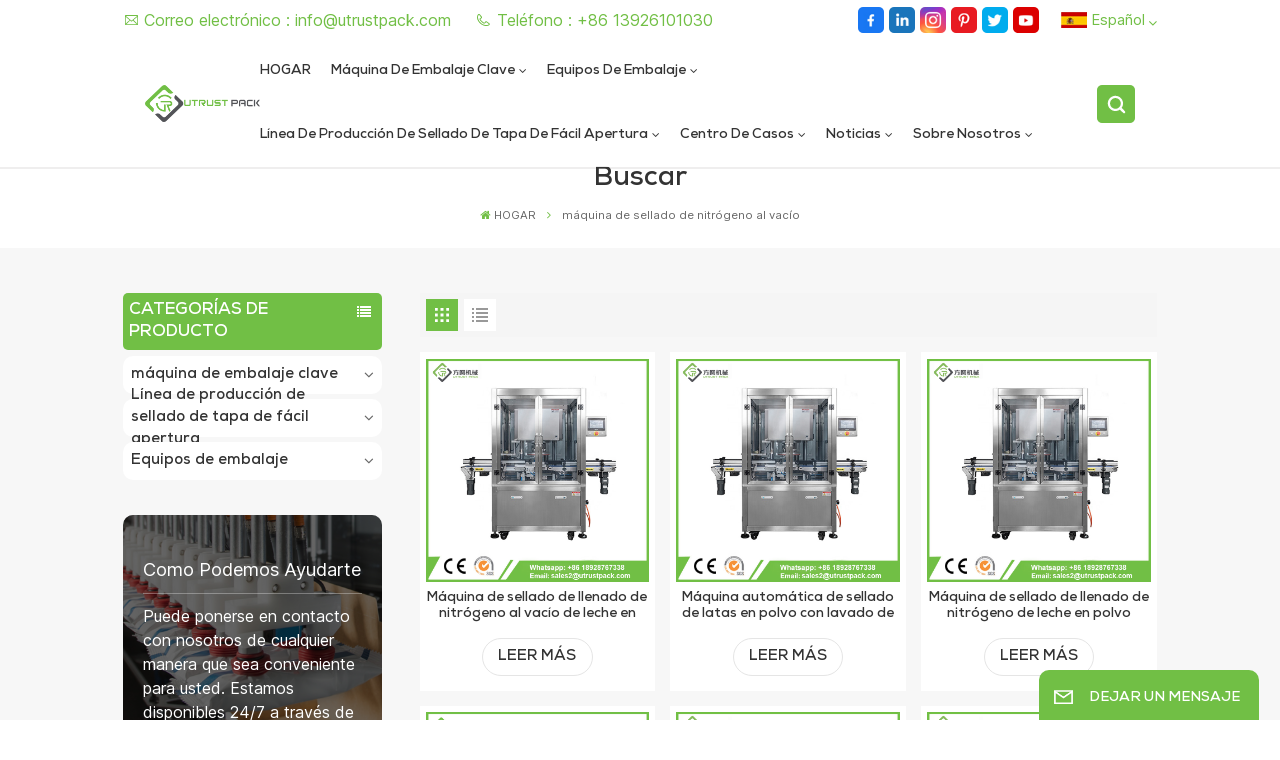

--- FILE ---
content_type: text/html; charset=UTF-8
request_url: https://es.utrustpack.com/vacuum-nitrogen-flushing-sealing-machine
body_size: 18122
content:
<!DOCTYPE html PUBLIC "-//W3C//DTD XHTML 1.0 Transitional//EN" "http://www.w3.org/TR/xhtml1/DTD/xhtml1-transitional.dtd">
<html xmlns="http://www.w3.org/1999/xhtml">
<head>
<meta http-equiv="X-UA-Compatible" content="IE=edge">
<meta name="viewport" content="width=device-width, initial-scale=1.0,maximum-scale=1, user-scalable=no">
<meta http-equiv="Content-Type" content="text/html; charset=utf-8" />
<meta http-equiv="X-UA-Compatible" content="IE=edge,Chrome=1" />
<meta http-equiv="X-UA-Compatible" content="IE=9" />
<meta http-equiv="Content-Type" content="text/html; charset=utf-8" />
	<meta name="google-site-verification" content="yhTr-7iziNDFzzpcxxHqWpBKgX0D8Qo86YTBJ9IshLk" />
	<meta name="csrf-token" content="lEUlX2HyUXLDRUCoACIhd9WuFZqEEXeT9qCmgyap">
	<title>China Máquina De Sellado De Nitrógeno Al Vacío,Máquina De Sellado De Nitrógeno Al Vacío Fabricante</title>
	<meta name="description" content="Equipos de embalaje Utrust-Máquina De Sellado De Nitrógeno Al Vacío Fabricantes y proveedores de China. Más de 60 patentes e invenciones." />
	<meta name="keywords" content="Máquina De Sellado De Nitrógeno Al Vacío Proveedor,Máquina De Sellado De Nitrógeno Al Vacío Fábrica,Máquina De Sellado De Nitrógeno Al Vacío Empresas" />
	<link rel="shortcut icon" href="https://es.utrustpack.com/favicon.ico" type="image/png">
	<link type="text/css" rel="stylesheet" href="https://es.utrustpack.com/images/moban.css">
			<link rel="alternate" hreflang="en" href="https://www.utrustpack.com/vacuum-nitrogen-flushing-sealing-machine" />
			<link rel="alternate" hreflang="es" href="https://es.utrustpack.com/vacuum-nitrogen-flushing-sealing-machine" />
			<link rel="alternate" hreflang="ar" href="https://ar.utrustpack.com/vacuum-nitrogen-flushing-sealing-machine" />
	<link type="text/css" rel="stylesheet" href="https://es.utrustpack.com/front/css/font-awesome.min.css">
<link type="text/css" rel="stylesheet" href="https://es.utrustpack.com/front/css/animate.css" />
<link type="text/css" rel="stylesheet" href="https://es.utrustpack.com/front/css/style.css">
	<script type="text/javascript" src="https://es.utrustpack.com/front/js/jquery-1.8.3.js"></script>
<script type="text/javascript" src="https://es.utrustpack.com/front/js/bootstrap.min.js"></script>
<script type="text/javascript" src="https://es.utrustpack.com/front/js/swiper.min.js"></script>
<script type="text/javascript">
	$(document).on("scroll",function(){
		if($(document).scrollTop()>20){ 
			$("header").removeClass("large").addClass("small");
		}
		else{
			$("header").removeClass("small").addClass("large");
		}
	});
</script>

<!--[if ie9]
<script src="https://es.utrustpack.com/front/js/html5shiv.min.js"></script>
<script src="https://es.utrustpack.com/front/js/respond.min.js"></script>
-->
<!--[if IE 8]>
    <script src="https://oss.maxcdn.com/libs/html5shiv/3.7.0/html5shiv.js"></script>
    <script src="https://oss.maxcdn.com/libs/respond.js/1.3.0/respond.min.js"></script>
<![endif]-->
		<script>
			if( /Android|webOS|iPhone|iPad|iPod|BlackBerry|IEMobile|Opera Mini/i.test(navigator.userAgent) ) {
				$(function () {
					$('.phone img').attr("style","");
					$(".phone img").attr("width","");
					$(".phone img").attr("height","");

				})
			}
		</script>

		<!-- Google Tag Manager -->
<script>(function(w,d,s,l,i){w[l]=w[l]||[];w[l].push({'gtm.start':
new Date().getTime(),event:'gtm.js'});var f=d.getElementsByTagName(s)[0],
j=d.createElement(s),dl=l!='dataLayer'?'&l='+l:'';j.async=true;j.src=
'https://www.googletagmanager.com/gtm.js?id='+i+dl;f.parentNode.insertBefore(j,f);
})(window,document,'script','dataLayer','GTM-WF45PMNN');</script>
<!-- End Google Tag Manager -->
	<script type="text/javascript" src="https://es.utrustpack.com/addons/DyyWhatsapp/js/front/loadcomponent.js"></script></head>
<body>
<script>
  window.okkiConfigs = window.okkiConfigs || [];
  function okkiAdd() { okkiConfigs.push(arguments); };
  okkiAdd("analytics", { siteId: "48686-19097", gId: "" });
</script>
<script async src="//tfile.xiaoman.cn/okki/analyze.js?id=48686-19097-"></script>
<svg xlmns="http://www.w3.org/2000/svg" version="1.1" class="hidden">
  <symbol id="icon-arrow-nav" viewBox="0 0 1024 1024">
		<path d="M581.632 781.824L802.816 563.2H99.328a51.2 51.2 0 0 1 0-102.4h703.488l-221.184-218.624a51.2 51.2 0 0 1 0-72.192 46.592 46.592 0 0 1 68.096 0l310.272 307.2a55.296 55.296 0 0 1 0 74.752l-310.272 307.2a46.592 46.592 0 0 1-68.096 0 51.2 51.2 0 0 1 0-77.312z"  p-id="9162"></path>
  </symbol>
  <symbol id="icon-home" viewBox="0 0 1024 1024" >
  <path d="M840.192497 1024h-178.309309a64.604822 64.604822 0 0 1-64.604823-64.604822V646.06179H419.615104v311.395243a64.604822 64.604822 0 0 1-64.604822 64.604822H181.22331a64.604822 64.604822 0 0 1-64.604822-64.604822V525.250772H76.563498a58.14434 58.14434 0 0 1-58.790388-38.762893A64.604822 64.604822 0 0 1 31.340122 416.068622L470.652914 18.102917a64.604822 64.604822 0 0 1 89.800703 0l432.852309 396.673609a64.604822 64.604822 0 0 1-45.869424 109.828198h-44.577327v436.728598a64.604822 64.604822 0 0 1-62.666678 62.666678zM422.199297 585.979305h179.601406a64.604822 64.604822 0 0 1 64.604822 64.604822v313.333388h175.725117V465.168287h109.182149L515.876289 64.618389 76.563498 462.584094h107.890053v501.333421h178.955358v-310.749195a64.604822 64.604822 0 0 1 58.790388-67.189015z" p-id="2464"></path>
  </symbol>
  <symbol id="icon-product" viewBox="0 0 1024 1024">
  <path d="M491.093 444.587c-21.76 0-42.538-4.31-58.624-12.246L112.085 274.688c-21.93-10.795-34.56-28.117-34.688-47.488-0.128-19.627 12.587-37.376 34.902-48.725L436.053 14.08C453.12 5.419 475.093 0.683 498.005 0.683c21.76 0 42.539 4.352 58.624 12.245l320.384 157.653c21.931 10.795 34.56 28.16 34.688 47.531 0.128 19.627-12.586 37.376-34.901 48.683L553.045 431.189c-17.066 8.662-39.04 13.44-61.994 13.44zM135.68 226.688l320.427 157.696c8.704 4.267 21.418 6.741 34.901 6.741 14.464 0 28.203-2.773 37.76-7.637l323.755-164.395a22.699 22.699 0 0 0 0.81-0.426L532.907 61.013c-8.704-4.266-21.462-6.784-34.944-6.784-14.422 0-28.16 2.774-37.718 7.638L136.533 226.219a98.816 98.816 0 0 0-0.81 0.426z m288.853 796.672c-11.093 0-22.613-2.944-34.432-8.661l-0.682-0.384-286.294-150.187c-34.261-16.939-60.074-53.205-60.074-84.48V374.741c0-28.373 20.864-48.981 49.536-48.981 11.093 0 22.613 2.901 34.432 8.661l0.682 0.342 286.294 150.186c34.261 16.939 60.074 53.206 60.074 84.523v404.907c0 28.373-20.821 48.981-49.536 48.981z m-10.624-56.661c2.688 1.28 4.864 2.048 6.571 2.517V569.515c0-8.662-12.075-27.648-30.379-36.608l-0.682-0.342L103.21 382.38a35.84 35.84 0 0 0-6.571-2.475v399.701c0 8.662 12.117 27.648 30.379 36.608l0.682 0.342L413.91 966.74z m164.566 56.661c-28.715 0-49.494-20.608-49.494-48.981V569.472c0-31.317 25.771-67.584 60.032-84.48l286.976-150.57c11.776-5.76 23.339-8.662 34.432-8.662 28.672 0 49.494 20.608 49.494 48.981v404.864c0 31.318-25.771 67.584-60.032 84.48L612.907 1014.7a78.592 78.592 0 0 1-34.432 8.661zM899.84 382.379L612.95 532.907c-18.305 8.96-30.422 27.946-30.422 36.608v399.701a36.992 36.992 0 0 0 6.613-2.517L876.032 816.17c18.261-8.918 30.379-27.904 30.379-36.566V379.904a36.395 36.395 0 0 0-6.571 2.475z" p-id="3372"></path>
  </symbol>
  <symbol id="con-mes" viewBox="0 0 1024 1024">
  <path d="M832 128H192c-70.656 0-128 57.344-128 128v384c0 70.656 57.344 128 128 128h127.808v65.408c0 24 13.44 45.568 34.944 56.192 8.896 4.288 18.368 6.464 27.776 6.464 13.504 0 26.88-4.416 38.08-12.992L570.048 768H832c70.656 0 128-57.344 128-128V256c0-70.656-57.344-128-128-128z m64 512c0 35.392-28.608 64-64 64l-272.576-0.064c-7.04 0-13.888 2.304-19.456 6.592L383.744 833.472v-97.536c0-17.664-14.336-31.936-31.936-31.936H192c-35.392 0-64-28.608-64-64V256c0-35.392 28.608-64 64-64h640c35.392 0 64 28.608 64 64v384zM320 384c-35.392 0-64 28.608-64 64 0 35.392 28.608 64 64 64 35.392 0 64-28.608 64-64 0-35.392-28.608-64-64-64z m192 0c-35.392 0-64 28.608-64 64 0 35.392 28.608 64 64 64 35.392 0 64-28.608 64-64 0-35.392-28.608-64-64-64z m192 0c-35.392 0-64 28.608-64 64 0 35.392 28.608 64 64 64 35.392 0 64-28.608 64-64 0-35.392-28.608-64-64-64z" p-id="7771"></path>
  </symbol>
  <symbol id="con-whatsapp" viewBox="0 0 1024 1024">
  <path d="M713.5 599.9c-10.9-5.6-65.2-32.2-75.3-35.8-10.1-3.8-17.5-5.6-24.8 5.6-7.4 11.1-28.4 35.8-35 43.3-6.4 7.4-12.9 8.3-23.8 2.8-64.8-32.4-107.3-57.8-150-131.1-11.3-19.5 11.3-18.1 32.4-60.2 3.6-7.4 1.8-13.7-1-19.3-2.8-5.6-24.8-59.8-34-81.9-8.9-21.5-18.1-18.5-24.8-18.9-6.4-0.4-13.7-0.4-21.1-0.4-7.4 0-19.3 2.8-29.4 13.7-10.1 11.1-38.6 37.8-38.6 92s39.5 106.7 44.9 114.1c5.6 7.4 77.7 118.6 188.4 166.5 70 30.2 97.4 32.8 132.4 27.6 21.3-3.2 65.2-26.6 74.3-52.5 9.1-25.8 9.1-47.9 6.4-52.5-2.7-4.9-10.1-7.7-21-13z m211.7-261.5c-22.6-53.7-55-101.9-96.3-143.3-41.3-41.3-89.5-73.8-143.3-96.3C630.6 75.7 572.2 64 512 64h-2c-60.6 0.3-119.3 12.3-174.5 35.9-53.3 22.8-101.1 55.2-142 96.5-40.9 41.3-73 89.3-95.2 142.8-23 55.4-34.6 114.3-34.3 174.9 0.3 69.4 16.9 138.3 48 199.9v152c0 25.4 20.6 46 46 46h152.1c61.6 31.1 130.5 47.7 199.9 48h2.1c59.9 0 118-11.6 172.7-34.3 53.5-22.3 101.6-54.3 142.8-95.2 41.3-40.9 73.8-88.7 96.5-142 23.6-55.2 35.6-113.9 35.9-174.5 0.3-60.9-11.5-120-34.8-175.6z m-151.1 438C704 845.8 611 884 512 884h-1.7c-60.3-0.3-120.2-15.3-173.1-43.5l-8.4-4.5H188V695.2l-4.5-8.4C155.3 633.9 140.3 574 140 513.7c-0.4-99.7 37.7-193.3 107.6-263.8 69.8-70.5 163.1-109.5 262.8-109.9h1.7c50 0 98.5 9.7 144.2 28.9 44.6 18.7 84.6 45.6 119 80 34.3 34.3 61.3 74.4 80 119 19.4 46.2 29.1 95.2 28.9 145.8-0.6 99.6-39.7 192.9-110.1 262.7z" p-id="2166"></path>
  </symbol>
  <symbol id="con-email" viewBox="0 0 1024 1024">
	<path d="M860.7 192.6h-697c-27.5 0-49.8 22.3-49.8 49.8V780c0 27.5 22.3 49.8 49.8 49.8h697c3.7 0 7.4-0.4 11-1.2 6.3 0 12.3-2.3 16.9-6.5v-1.5c13.5-9.1 21.7-24.3 21.9-40.6V242.3c0-27.5-22.3-49.7-49.8-49.7zM512.2 556L169.9 248.6h686.6L512.2 556zM163.7 309.8l229.5 206.4-229.5 228.7V309.8z m266.6 238.7l66.2 59.5c9.4 8.4 23.7 8.4 33.1 0l70.5-63 215.8 235H198.8l231.5-231.5z m206.3-36.8l224-199.1v443.1l-224-244z m0 0" p-id="2380"></path>
  </symbol>
  <symbol id="con-tel" viewBox="0 0 1024 1024">
  <path d="M506.189667 655.677307c3.924379 7.848759 11.773138 11.773138 19.621896 15.697517 19.621896 15.697517 39.243793 11.773138 47.092551 7.848759l39.243793-58.865689 0 0c7.848759-7.848759 15.697517-11.773138 23.546276-19.621896 7.848759-3.924379 15.697517-7.848759 27.470655-7.848759l0 0c7.848759-3.924379 19.621896 0 27.470655 0l3.924379 0c7.848759 3.924379 15.697517 7.848759 23.546276 15.697517L863.306134 722.390731l3.924379 0c7.848759 7.848759 11.773138 15.697517 15.697517 23.546276l0 0c3.924379 7.848759 7.848759 19.621896 7.848759 27.470655 0 11.773138 0 23.546276-3.924379 31.395034l0 0c-3.924379 11.773138-11.773138 19.621896-19.621896 27.470655-7.848759 7.848759-19.621896 15.697517-35.319413 23.546276l0 3.924379c-11.773138 7.848759-31.395034 15.697517-47.092551 19.621896-82.411965 27.470655-168.747285 23.546276-251.158227-3.924379-7.848759-3.924379-19.621896-7.848759-27.470655-11.773138l0-62.790068c15.697517 3.924379 31.395034 11.773138 47.092551 15.697517 70.638827 23.546276 145.20101 31.395034 211.915457 7.848759 15.697517-3.924379 27.470655-11.773138 35.319413-15.697517l3.924379-3.924379c7.848759-3.924379 15.697517-11.773138 23.546276-15.697517 0-3.924379 3.924379-3.924379 3.924379-7.848759l0 0 0 0c0 0 0 0 0-3.924379 0-3.924379 0-3.924379 0-3.924379l0 0c0-3.924379-3.924379-3.924379-3.924379-3.924379l0-3.924379L682.785711 651.752928l0 0c-3.924379 0-3.924379 0-7.848759 0l0 0-3.924379 0 0 0c-3.924379 0-3.924379 0-3.924379 0l0 0 0 0c-3.924379 0-3.924379 3.924379-3.924379 3.924379l0 0 0 0-47.092551 62.790068c0 3.924379-3.924379 7.848759-7.848759 7.848759 0 0-47.092551 31.395034-102.032838 3.924379L506.189667 655.677307zM298.198589 153.35983l113.805976 145.20101 0 3.924379c3.924379 7.848759 7.848759 15.697517 11.773138 23.546276 0 7.848759 3.924379 19.621896 0 27.470655 0 11.773138-3.924379 19.621896-7.848759 27.470655l0 3.924379c-7.848759 7.848759-11.773138 11.773138-19.621896 19.621896l-3.924379 0-54.94131 39.243793c-3.924379 7.848759-7.848759 27.470655 7.848759 47.092551 23.546276 35.319413 51.016931 70.638827 82.410941 98.108458l0 0 0 0c23.546276 23.546276 51.016931 47.092551 78.487585 66.714448l0 74.563206c-3.924379-3.924379-11.773138-7.848759-15.697517-11.773138-39.243793-27.470655-74.563206-54.94131-105.957217-86.335321l0 0c-31.395034-31.395034-62.790068-66.714448-86.335321-105.957217-47.092551-62.790068-7.848759-117.730355-7.848759-117.730355 0-3.924379 3.924379-3.924379 7.848759-7.848759l58.865689-43.168172 3.924379-3.924379c0 0 0 0 3.924379 0l0-3.924379c0 0 0 0 0-3.924379l0-3.924379c0-3.924379 0-3.924379 0-3.924379l0 0 0 0L251.107061 188.67822l0 0c-3.924379 0-3.924379 0-3.924379-3.924379l-3.924379 0c0 0 0 0-3.924379 0l-3.924379 0 0 0c-3.924379 0-3.924379 3.924379-7.848759 3.924379-3.924379 7.848759-11.773138 15.697517-15.697517 23.546276-7.848759 11.773138-15.697517 23.546276-19.621896 39.243793-23.546276 66.714448-15.697517 141.27663 7.848759 211.915457 23.546276 78.487585 74.563206 153.049768 137.352251 215.839837 51.016931 51.016931 105.957217 94.184079 168.747285 121.654734l0 62.790068c-78.487585-31.395034-149.125389-82.410941-211.915457-141.27663-66.714448-70.638827-121.654734-153.049768-153.049768-239.386112-27.470655-82.410941-31.395034-168.747285-3.924379-251.158227 7.848759-19.621896 15.697517-35.319413 23.546276-47.092551l0 0 0 0c7.848759-15.697517 15.697517-27.470655 23.546276-35.319413 7.848759-7.848759 15.697517-15.697517 27.470655-19.621896l3.924379 0c7.848759-3.924379 15.697517-3.924379 27.470655-3.924379 11.773138 0 19.621896 3.924379 27.470655 7.848759l3.924379 0L298.198589 153.35983zM298.198589 153.35983 298.198589 153.35983 298.198589 153.35983 298.198589 153.35983zM298.198589 153.35983 298.198589 153.35983 298.198589 153.35983 298.198589 153.35983z" p-id="3578"></path>
  </symbol>
  <symbol id="con-skype" viewBox="0 0 1024 1024" >
  <path d="M352 128c-123.36 0-224 100.64-224 224 0 32.992 10.112 63.616 23.008 92A368.896 368.896 0 0 0 144 512c0 202.88 165.12 368 368 368 23.36 0 45.888-2.88 68-7.008 28.384 12.896 59.008 23.008 92 23.008 123.36 0 224-100.64 224-224 0-32.992-10.112-63.616-23.008-92 4.16-22.112 7.008-44.64 7.008-68 0-202.88-165.12-368-368-368-23.36 0-45.888 2.88-68 7.008C415.616 138.112 384.992 128 352 128z m0 64c27.616 0 53.376 6.72 76 19.008a32 32 0 0 0 22.016 2.976A306.784 306.784 0 0 1 512 208c168.256 0 304 135.744 304 304 0 21.376-1.888 41.888-6.016 62.016a32 32 0 0 0 3.008 21.984c12.256 22.624 19.008 48.384 19.008 76 0 88.736-71.264 160-160 160-27.616 0-53.376-6.72-76-19.008a32 32 0 0 0-22.016-2.976A306.784 306.784 0 0 1 512 816 303.552 303.552 0 0 1 208 512c0-21.376 1.888-41.888 6.016-62.016a32 32 0 0 0-3.008-21.984A158.592 158.592 0 0 1 192 352c0-88.736 71.264-160 160-160z m155.008 100.992c-79.136 0-164 33.504-164 123.008 0 43.136 15.232 88.736 100 110.016l105.984 25.984c31.872 7.872 40 25.888 40 42.016 0 26.88-26.624 52.992-74.976 52.992-94.528 0-82.4-72-133.024-72-22.72 0-39.008 15.616-39.008 37.984 0 43.648 53.632 101.024 172.032 101.024 112.608 0 168-54.4 168-127.04 0-46.976-21.632-96-107.008-114.976l-78.016-18.016c-29.632-6.72-64-15.104-64-42.976 0-28 23.744-48 67.008-48 87.136 0 79.744 60 123.008 60 22.72 0 41.984-12.992 41.984-36 0-53.76-85.12-94.016-157.984-94.016z" p-id="10267"></path>
  </symbol>
  <symbol id="con-code" viewBox="0 0 1024 1024" >
  <path d="M112 195.84A83.84 83.84 0 0 1 195.84 112h202.992a83.84 83.84 0 0 1 83.84 83.84v202.992a83.84 83.84 0 0 1-83.84 83.84H195.84A83.84 83.84 0 0 1 112 398.832V195.84zM195.84 176A19.84 19.84 0 0 0 176 195.84v202.992c0 10.96 8.88 19.84 19.84 19.84h202.992a19.84 19.84 0 0 0 19.84-19.84V195.84A19.84 19.84 0 0 0 398.832 176H195.84z m345.488 19.84A83.84 83.84 0 0 1 625.168 112H828.16A83.84 83.84 0 0 1 912 195.84v202.992a83.84 83.84 0 0 1-83.84 83.84H625.184a83.84 83.84 0 0 1-83.84-83.84V195.84z m83.84-19.84a19.84 19.84 0 0 0-19.84 19.84v202.992c0 10.96 8.88 19.84 19.84 19.84H828.16A19.84 19.84 0 0 0 848 398.832V195.84A19.84 19.84 0 0 0 828.16 176H625.184zM112 625.168a83.84 83.84 0 0 1 83.84-83.84h202.992a83.84 83.84 0 0 1 83.84 83.84V828.16A83.84 83.84 0 0 1 398.832 912H195.84A83.84 83.84 0 0 1 112 828.16V625.184z m83.84-19.84a19.84 19.84 0 0 0-19.84 19.84V828.16c0 10.944 8.88 19.824 19.84 19.824h202.992a19.84 19.84 0 0 0 19.84-19.84V625.184a19.84 19.84 0 0 0-19.84-19.84H195.84z m345.488-32a32 32 0 0 1 32-32h88.16a32 32 0 0 1 32 32v86.832h49.088v-86.832a32 32 0 0 1 32-32h95.84a32 32 0 0 1 0 64h-63.84v86.832a32 32 0 0 1-32 32h-113.072a32 32 0 0 1-32-32v-86.832h-24.16v92.592a32 32 0 1 1-64 0v-124.592z m329.088 54.256a32 32 0 0 1 32 32v53.184a32 32 0 0 1-64 0v-53.184a32 32 0 0 1 32-32z m-240.912 150.832a32 32 0 0 1 32-32h134.16a32 32 0 0 1 0 64h-102.16v29.92H838.4v-21.184a32 32 0 0 1 64 0v53.184a32 32 0 0 1-32 32H661.504a32 32 0 0 1-32-32v-93.92z m-56.16-12.832a32 32 0 0 1 32 32v74.752a32 32 0 1 1-64 0v-74.752a32 32 0 0 1 32-32z" p-id="2649"></path>
  </symbol>
  <symbol id="con-add" viewBox="0 0 1024 1024" >
 <path d="M877.216 491.808M895.904 448c0-212.064-171.936-384-384-384-212.064 0-384 171.936-384 384 0 104.672 42.016 199.456 109.92 268.736L237.664 716.736l1.568 1.568c0.768 0.768 1.536 1.568 2.336 2.336l217.12 217.12c29.376 29.376 76.992 29.376 106.368 0l217.12-217.12c0.768-0.768 1.568-1.536 2.336-2.336l1.568-1.568-0.16 0C853.888 647.456 895.904 552.672 895.904 448zM565.088 847.36c-53.12 53.12-53.152 53.248-106.368 0L285.76 673.472C228 615.648 191.904 536.224 191.904 448c0-176.736 143.264-320 320-320 176.736 0 320 143.264 320 320 0 88.224-36.096 167.648-93.856 225.472L565.088 847.36zM512 256c-106.048 0-192 85.952-192 192s85.952 192 192 192 192-85.952 192-192S618.048 256 512 256zM512 576c-70.688 0-128-57.312-128-128s57.312-128 128-128 128 57.312 128 128S582.688 576 512 576z" p-id="3352"></path>
 </symbol>
 <symbol id="icon-im" viewBox="0 0 1024 1024" >
 <path d="M279.499 275C251.102 275 228 298.095 228 326.483 228 354.889 251.102 378 279.499 378 307.897 378 331 354.89 331 326.483c0.001-28.389-23.103-51.483-51.501-51.483z m143.018 0C394.111 275 371 298.095 371 326.483 371 354.889 394.11 378 422.517 378 450.905 378 474 354.89 474 326.483 474 298.094 450.905 275 422.517 275z m142.001 5C536.111 280 513 303.112 513 331.518 513 359.906 536.11 383 564.518 383 592.905 383 616 359.906 616 331.518 616 303.111 592.906 280 564.518 280z m337.218 93.499H799.634V156.266C799.634 94.914 749.636 45 688.179 45h-531.76C94.983 45 45 94.913 45 156.266v358.177c0 60.704 48.929 110.211 109.473 111.25l-1.19 159.84 231.09-159.354v126.426c0 51.892 42.288 94.109 94.265 94.109h239.477L909.901 979l-0.942-132.56C957.573 842.744 996 802.07 996 752.605V467.604c0-51.89-42.286-94.105-94.264-94.105zM368.253 571.03L208.973 681l0.816-109.97H156.77c-31.303 0-56.771-25.474-56.771-56.787V155.79C100 124.476 125.467 99 156.771 99h531.424C719.517 99 745 124.476 745 155.79v358.453c0 31.313-25.483 56.788-56.805 56.788H368.253zM941 752.934c0 21.851-17.774 39.628-39.62 39.628h-47.764l0.602 82.438-119.309-82.438H478.622c-21.847 0-39.622-17.777-39.622-39.628v-127.03h248.992c61.408 0 111.366-49.97 111.366-111.388V428h102.021C923.226 428 941 445.777 941 467.627v285.307z" p-id="5831"></path>
 </symbol>
<symbol id="icon-whatsapp" viewBox="0 0 1024 1024" >
<path d="M713.5 599.9c-10.9-5.6-65.2-32.2-75.3-35.8-10.1-3.8-17.5-5.6-24.8 5.6-7.4 11.1-28.4 35.8-35 43.3-6.4 7.4-12.9 8.3-23.8 2.8-64.8-32.4-107.3-57.8-150-131.1-11.3-19.5 11.3-18.1 32.4-60.2 3.6-7.4 1.8-13.7-1-19.3-2.8-5.6-24.8-59.8-34-81.9-8.9-21.5-18.1-18.5-24.8-18.9-6.4-0.4-13.7-0.4-21.1-0.4-7.4 0-19.3 2.8-29.4 13.7-10.1 11.1-38.6 37.8-38.6 92s39.5 106.7 44.9 114.1c5.6 7.4 77.7 118.6 188.4 166.5 70 30.2 97.4 32.8 132.4 27.6 21.3-3.2 65.2-26.6 74.3-52.5 9.1-25.8 9.1-47.9 6.4-52.5-2.7-4.9-10.1-7.7-21-13z m211.7-261.5c-22.6-53.7-55-101.9-96.3-143.3-41.3-41.3-89.5-73.8-143.3-96.3C630.6 75.7 572.2 64 512 64h-2c-60.6 0.3-119.3 12.3-174.5 35.9-53.3 22.8-101.1 55.2-142 96.5-40.9 41.3-73 89.3-95.2 142.8-23 55.4-34.6 114.3-34.3 174.9 0.3 69.4 16.9 138.3 48 199.9v152c0 25.4 20.6 46 46 46h152.1c61.6 31.1 130.5 47.7 199.9 48h2.1c59.9 0 118-11.6 172.7-34.3 53.5-22.3 101.6-54.3 142.8-95.2 41.3-40.9 73.8-88.7 96.5-142 23.6-55.2 35.6-113.9 35.9-174.5 0.3-60.9-11.5-120-34.8-175.6z m-151.1 438C704 845.8 611 884 512 884h-1.7c-60.3-0.3-120.2-15.3-173.1-43.5l-8.4-4.5H188V695.2l-4.5-8.4C155.3 633.9 140.3 574 140 513.7c-0.4-99.7 37.7-193.3 107.6-263.8 69.8-70.5 163.1-109.5 262.8-109.9h1.7c50 0 98.5 9.7 144.2 28.9 44.6 18.7 84.6 45.6 119 80 34.3 34.3 61.3 74.4 80 119 19.4 46.2 29.1 95.2 28.9 145.8-0.6 99.6-39.7 192.9-110.1 262.7z" p-id="2166"></path>
</symbol>
<symbol id="fixed-email-close" viewBox="0 0 800 800">
	<g transform="matrix(1.000730037689209,0,0,1.0236200094223022,399,310.5)" opacity="1" style="display: block;"><g opacity="1" transform="matrix(1,0,0,1,0,0)"><path stroke-linecap="butt" stroke-linejoin="miter" fill-opacity="0" stroke-miterlimit="3" stroke="rgb(255,255,255)" stroke-opacity="1" stroke-width="40" d=" M-255.25,-31.75 C-255.25,-31.75 255.2519989013672,-31.746999740600586 255.2519989013672,-31.746999740600586"></path></g></g><g transform="matrix(1,0,0,1,400,329.531005859375)" opacity="1" style="display: block;"><g opacity="1" transform="matrix(1,0,0,1,0,0)"><path fill="rgb(255,255,255)" fill-opacity="1" d=" M-0.5,127 C-0.5,127 -236.5,-33.5 -236.5,-33.5 C-236.5,-33.5 -236,287 -236,287 C-236,287 234.5,287 234.5,287 C234.5,287 234.5,-33 234.5,-33 C234.5,-33 -0.5,127 -0.5,127z"></path><path stroke-linecap="butt" stroke-linejoin="miter" fill-opacity="0" stroke-miterlimit="3" stroke="rgb(255,255,255)" stroke-opacity="1" stroke-width="40" d=" M-0.5,127 C-0.5,127 -236.5,-33.5 -236.5,-33.5 C-236.5,-33.5 -236,287 -236,287 C-236,287 234.5,287 234.5,287 C234.5,287 234.5,-33 234.5,-33 C234.5,-33 -0.5,127 -0.5,127z"></path></g></g><g transform="matrix(1,0,0,1,399,593.875)" opacity="1" style="display: block;"><g opacity="1" transform="matrix(1,0,0,1,0,0)"><path fill-opacity="1" d=" M-156,28.5 C-156,28.5 -156,-142 -156,-142 C-156,-142 155,-142 155,-142 C155,-142 155,27 155,27"></path><path stroke-linecap="butt" stroke-linejoin="miter" fill-opacity="0" stroke-miterlimit="3" stroke="rgb(255,255,255)" stroke-opacity="1" stroke-width="40" d=" M-156,28.5 C-156,28.5 -156,-142 -156,-142 C-156,-142 155,-142 155,-142 C155,-142 155,27 155,27"></path></g><g opacity="1" transform="matrix(0.9261299967765808,0,0,1,0,0)"><path fill-opacity="1" d=" M-124,-21 C-124,-21 -1,-21 -1,-21 M-124,-83 C-124,-83 118,-83 118,-83"></path><path stroke-linecap="butt" stroke-linejoin="miter" fill-opacity="0" stroke-miterlimit="3" stroke="rgb(255,255,255)" stroke-opacity="1" stroke-width="40" d=" M-124,-21 C-124,-21 -1,-21 -1,-21 M-124,-83 C-124,-83 118,-83 118,-83"></path></g></g><g transform="matrix(1,0,0,1,400,329.531005859375)" opacity="1" style="display: block;"><g opacity="1" transform="matrix(1,0,0,1,0,0)"><path fill-opacity="1" d=" M-0.5,127 C-0.5,127 -236.5,-33.5 -236.5,-33.5 C-236.5,-33.5 -236,287 -236,287 C-236,287 234.5,287 234.5,287 C234.5,287 234.5,-33 234.5,-33 C234.5,-33 -0.5,127 -0.5,127z"></path><path stroke-linecap="butt" stroke-linejoin="miter" fill-opacity="0" stroke-miterlimit="3" stroke="rgb(255,255,255)" stroke-opacity="1" stroke-width="40" d=" M-0.5,127 C-0.5,127 -236.5,-33.5 -236.5,-33.5 C-236.5,-33.5 -236,287 -236,287 C-236,287 234.5,287 234.5,287 C234.5,287 234.5,-33 234.5,-33 C234.5,-33 -0.5,127 -0.5,127z"></path></g></g>
</symbol>
<symbol id="fixed-email-open" viewBox="0 0 800 800">
	<g transform="matrix(1.000730037689209,0,0,1.0236200094223022,399,310.5)" opacity="1" style="display: block;"><g opacity="1" transform="matrix(1,0,0,1,0,0)"><path stroke-linecap="butt" stroke-linejoin="miter" fill-opacity="0" stroke-miterlimit="3" stroke="rgb(255,255,255)" stroke-opacity="1" stroke-width="40" d=" M-255.25,-31.75 C-255.25,-31.75 255.2519989013672,-31.746999740600586 255.2519989013672,-31.746999740600586"></path></g></g><g transform="matrix(1,0,0,1,400,329.531005859375)" opacity="1" style="display: block;"><g opacity="1" transform="matrix(1,0,0,1,0,0)"><path fill="rgb(255,255,255)" fill-opacity="1" d=" M21.8818416595459,-207.9999237060547 C21.8818416595459,-207.9999237060547 -236.5,-33.5 -236.5,-33.5 C-236.5,-33.5 -236,287 -236,287 C-236,287 234.5,287 234.5,287 C234.5,287 234.5,-33 234.5,-33 C234.5,-33 21.8818416595459,-207.9999237060547 21.8818416595459,-207.9999237060547z"></path><path stroke-linecap="butt" stroke-linejoin="miter" fill-opacity="0" stroke-miterlimit="3" stroke="rgb(255,255,255)" stroke-opacity="1" stroke-width="40" d=" M21.8818416595459,-207.9999237060547 C21.8818416595459,-207.9999237060547 -236.5,-33.5 -236.5,-33.5 C-236.5,-33.5 -236,287 -236,287 C-236,287 234.5,287 234.5,287 C234.5,287 234.5,-33 234.5,-33 C234.5,-33 21.8818416595459,-207.9999237060547 21.8818416595459,-207.9999237060547z"></path></g></g><g transform="matrix(1,0,0,1,399,327.875)" opacity="1" style="display: block;"><g opacity="1" transform="matrix(1,0,0,1,0,0)"><path fill-opacity="1" d=" M-156,28.5 C-156,28.5 -156,-142 -156,-142 C-156,-142 155,-142 155,-142 C155,-142 155,27 155,27"></path><path stroke-linecap="butt" stroke-linejoin="miter" fill-opacity="0" stroke-miterlimit="3" stroke="rgb(255,255,255)" stroke-opacity="1" stroke-width="40" d=" M-156,28.5 C-156,28.5 -156,-142 -156,-142 C-156,-142 155,-142 155,-142 C155,-142 155,27 155,27"></path></g><g opacity="1" transform="matrix(0.9261299967765808,0,0,1,0,0)"><path fill="rgb(255,255,255)" fill-opacity="1" d=" M-124,-21 C-124,-21 -1,-21 -1,-21 M-124,-83 C-124,-83 118,-83 118,-83"></path><path stroke-linecap="butt" stroke-linejoin="miter" fill-opacity="0" stroke-miterlimit="3" stroke="rgb(255,255,255)" stroke-opacity="1" stroke-width="40" d=" M-124,-21 C-124,-21 -1,-21 -1,-21 M-124,-83 C-124,-83 118,-83 118,-83"></path></g></g><g transform="matrix(1,0,0,1,400,329.531005859375)" opacity="1" style="display: block;"><g opacity="1" transform="matrix(1,0,0,1,0,0)"><path fill-opacity="1" d=" M-0.5,127 C-0.5,127 -236.5,-33.5 -236.5,-33.5 C-236.5,-33.5 -236,287 -236,287 C-236,287 234.5,287 234.5,287 C234.5,287 234.5,-33 234.5,-33 C234.5,-33 -0.5,127 -0.5,127z"></path><path stroke-linecap="butt" stroke-linejoin="miter" fill-opacity="0" stroke-miterlimit="3" stroke="rgb(255,255,255)" stroke-opacity="1" stroke-width="40" d=" M-0.5,127 C-0.5,127 -236.5,-33.5 -236.5,-33.5 C-236.5,-33.5 -236,287 -236,287 C-236,287 234.5,287 234.5,287 C234.5,287 234.5,-33 234.5,-33 C234.5,-33 -0.5,127 -0.5,127z"></path></g></g>
</symbol>
</svg>
<header class=" large header ">
	<div class="container">
		<div class="top_section hidden_mob">
			<div class="top_con">
															<a rel="nofollow" target="_blank" href="/cdn-cgi/l/email-protection#4f262129200f3a3b3d3a3c3b3f2e2c24612c2022" class="email"><svg class="icon"><use xlink:href="#con-email"></use></svg>Correo electrónico
 : <span class="__cf_email__" data-cfemail="f49d9a929bb48180868187808495979fda979b99">[email&#160;protected]</span></a>
																				<a rel="nofollow" href="Tel:+86 13926101030" class="tel"><svg class="icon"><use xlink:href="#con-tel"></use></svg>Teléfono
 : +86 13926101030</a>
							</div>
			<div class="top_info">
				<div class="top_sns">
																							<a rel="nofollow" target="_blank" href="https://www.facebook.com/profile.php?id=100069616052591"><img src="https://es.utrustpack.com/storage/uploads/images/202306/06/1686044009_HVRyrC3V5f.jpg" alt="facebook"/></a>
													<a rel="nofollow" target="_blank" href="https://www.linkedin.com"><img src="https://es.utrustpack.com/storage/uploads/images/202306/06/1686044038_R3WTqIyxLU.jpg" alt="linkedin"/></a>
													<a rel="nofollow" target="_blank" href="https://www.instagram.com"><img src="https://es.utrustpack.com/storage/uploads/images/202306/06/1686044055_cQTMupSYIN.jpg" alt="instagram"/></a>
													<a rel="nofollow" target="_blank" href="https://www.pinterest.com"><img src="https://es.utrustpack.com/storage/uploads/images/202306/06/1686044069_Tihh7LuTYr.jpg" alt="pinterest"/></a>
													<a rel="nofollow" target="_blank" href="https://twitter.com/Sarah08779619"><img src="https://es.utrustpack.com/storage/uploads/images/202306/06/1686044082_4TnESaiS73.jpg" alt="twitter"/></a>
													<a rel="nofollow" target="_blank" href="https://www.youtube.com/channel/UC4DPHVCTl4LIMdx5Ha-fcIA"><img src="https://es.utrustpack.com/storage/uploads/images/202306/06/1686044151_FtpIy1qp7z.jpg" alt="youtube"/></a>
															</div>
				<div class="language">
					<p>
																																		<img src="https://es.utrustpack.com/storage/uploads/images/202306/06/1686045194_vC9cWCkN1s.jpg">español
																															</p>
					<div class="language_ul">
						<ul>
															<li class=" "><a href="https://www.utrustpack.com/vacuum-nitrogen-flushing-sealing-machine"><img src="https://es.utrustpack.com/storage/uploads/images/202306/06/1686045149_SdLHwX4ltQ.jpg">English</a></li>
															<li class="  active "><a href="https://es.utrustpack.com/vacuum-nitrogen-flushing-sealing-machine"><img src="https://es.utrustpack.com/storage/uploads/images/202306/06/1686045194_vC9cWCkN1s.jpg">español</a></li>
															<li class=" "><a href="https://ar.utrustpack.com/vacuum-nitrogen-flushing-sealing-machine"><img src="https://es.utrustpack.com/storage/uploads/images/202306/06/1686045232_FfSHwMus6c.jpg">العربية</a></li>
													</ul>
					</div>
				</div>
			</div>
		</div>
	</div>
	<div class="nav_section">
		<div class="container">
			<div class="main">
				<div id="logo">
											<a href="/"><img src="https://es.utrustpack.com/storage/uploads/images/202306/06/1686045115_KHqoOmyg0b.png" alt="Paquete de equipo" /></a>
									</div>
				<div class="nav_r">
					<div class="header-navigation">
						<nav class="main-navigation">
							<div class="main-navigation-inner">
							<div class="hidden_web nav_con clearfix">
																											<a rel="nofollow" href="Tel:+86 13926101030">+86 13926101030</a>
																																			<a rel="nofollow" target="_blank" href="/cdn-cgi/l/email-protection#4e272028210e3b3a3c3b3d3a3e2f2d25602d2123" class="email_btn">Consigue una cotización
</a>
															</div>
								<ul id="menu-main-menu" class="main-menu clearfix">
									<li class=""><a href="/">HOGAR
</a></li>

																												<li class="megamenu  menu-children  "><a href="https://es.utrustpack.com/robotic-sorting">máquina de embalaje clave</a>
																							<ul class="sub-menu">
													<div class="nav_li">
																											<li >
															<a href="https://es.utrustpack.com/robotic-palletizer" class="title">Paletizador Robótico</a>
																													</li>
																											<li >
															<a href="https://es.utrustpack.com/sachet-chocolate-and-health-products" class="title">Sachet (Chocolate y Productos Sanitarios)</a>
																													</li>
																											<li >
															<a href="https://es.utrustpack.com/baking-bread-and-cake" class="title">Hornear (Pan y Pastel)</a>
																													</li>
																											<li >
															<a href="https://es.utrustpack.com/birds-nest" class="title">Nido de Pájaro</a>
																													</li>
																										</div>
												</ul>
																					</li>
									
																												<li class="megamenu  menu-children  "><a href="https://es.utrustpack.com/packaging-equipment">Equipos de embalaje</a>
																							<ul class="sub-menu">
													<div class="nav_li">
																													<li  class="menu-children" >
																<a href="https://es.utrustpack.com/can-filling-sealing-and-packaging-solutions" class="title">soluciones de envasado, sellado y llenado de latas</a>
																																	<ul class="sub-menu">
																																					<li><a href="https://es.utrustpack.com/canned-food-packaging-line">Línea de envasado de alimentos enlatados</a></li>
																																					<li><a href="https://es.utrustpack.com/granules-can-packaging-line">Línea de envasado de latas de gránulos</a></li>
																																					<li><a href="https://es.utrustpack.com/powder-can-packaging-line">Línea de envasado de latas de polvo</a></li>
																																					<li><a href="https://es.utrustpack.com/liquid-and-paste-can-packaging-line">Línea de envasado de latas de líquido y pasta</a></li>
																																			</ul>
																															</li>
																													<li  class="menu-children" >
																<a href="https://es.utrustpack.com/can-sealing-machine" class="title">Máquina de sellado de latas</a>
																																	<ul class="sub-menu">
																																					<li><a href="https://es.utrustpack.com/semi-automatic-can-sealing-machine">Máquina semiautomática de sellado de latas</a></li>
																																					<li><a href="https://es.utrustpack.com/fully-automatic-can-sealing-machine">Máquina de sellado de latas completamente automática</a></li>
																																					<li><a href="https://es.utrustpack.com/semi-automatic-vacuum-nitrogen-filling-and-sealing-machine">Máquina semiautomática de llenado y sellado de nitrógeno al vacío</a></li>
																																					<li><a href="https://es.utrustpack.com/automatic-vacuum-nitrogen-filling-and-sealing-machine">Máquina automática de llenado y sellado de nitrógeno al vacío</a></li>
																																					<li><a href="https://es.utrustpack.com/automatic-high-speed-vacuum-can-sealing-machine">Máquina automática de sellado de latas al vacío de alta velocidad</a></li>
																																			</ul>
																															</li>
																													<li  class="menu-children" >
																<a href="https://es.utrustpack.com/capping-machine" class="title">máquina de tapado</a>
																																	<ul class="sub-menu">
																																					<li><a href="https://es.utrustpack.com/screw-cap-tightening-machine">Máquina para apretar tapones de rosca</a></li>
																																					<li><a href="https://es.utrustpack.com/stelvin-bottle-capper">Taponadora de botellas Stelvin</a></li>
																																					<li><a href="https://es.utrustpack.com/automatic-vacuum-capping-machine">Máquina automática de tapado al vacío</a></li>
																																					<li><a href="https://es.utrustpack.com/snap-lid-capper">Taponadora de tapa a presión</a></li>
																																			</ul>
																															</li>
																													<li  class="menu-children" >
																<a href="https://es.utrustpack.com/filling-machineothers" class="title">Máquina de llenado y otros</a>
																																	<ul class="sub-menu">
																																					<li><a href="https://es.utrustpack.com/linear-weigher-filling-machine">Máquina de Llenado con Pesadora Lineal</a></li>
																																					<li><a href="https://es.utrustpack.com/automatic-rotary-double-lanes-filling-machine">Llenadora rotativa automática de carriles dobles</a></li>
																																					<li><a href="https://es.utrustpack.com/powder-filling-machine">Máquina de llenado de polvo</a></li>
																																			</ul>
																															</li>
																											</div>
												</ul>
																					</li>
																																					<li class="megamenu  menu-children  "><a href="https://es.utrustpack.com/vision-inspection">Línea de producción de sellado de tapa de fácil apertura</a>
																							<ul class="sub-menu">
													<div class="nav_li">
																													<li >
																<a href="https://es.utrustpack.com/panoramic-defects-inspection-equipment-429" class="title">Equipo de Inspección Panorámica de Defectos</a>
																															</li>
																													<li >
																<a href="https://es.utrustpack.com/cleaness-of-birds-nest-inspection-euipment" class="title">Limpieza del equipo de inspección de nidos de pájaros</a>
																															</li>
																											</div>
												</ul>
																					</li>
																																					<li class="megamenu  menu-children  "><a href="case-center">Centro de casos</a>
																							<ul class="sub-menu">
													<div class="nav_li">
																													<li><a class="title" href="https://es.utrustpack.com/sucessful-cases">Casos Exitosos</a></li>
																													<li><a class="title" href="https://es.utrustpack.com/video">Video</a></li>
																											</div>
												</ul>
																					</li>
																																					<li class="megamenu  menu-children  "><a href="news">Noticias</a>
																							<ul class="sub-menu">
													<div class="nav_li">
																													<li><a class="title" href="https://es.utrustpack.com/exhibition-information">Información de la exposición</a></li>
																													<li><a class="title" href="https://es.utrustpack.com/company-news">Noticias de la compañía</a></li>
																													<li><a class="title" href="https://es.utrustpack.com/technical-knowledge">Conocimientos técnicos</a></li>
																													<li><a class="title" href="https://es.utrustpack.com/csr-activities">Actividades de RSE</a></li>
																											</div>
												</ul>
																					</li>
									
																												<li class="megamenu  menu-children  "><a href="/company-profile">Sobre nosotros</a>
																							<ul class="sub-menu">
													<div class="nav_li">
																													<li><a class="title" href="https://es.utrustpack.com/company-profile">Perfil de la empresa</a></li>
																													<li><a class="title" href="https://es.utrustpack.com/our-customers">Nuestros clientes</a></li>
																													<li><a class="title" href="https://es.utrustpack.com/our-advantages">Nuestras ventajas</a></li>
																													<li><a class="title" href="https://es.utrustpack.com/after-sales-service">Servicio postventa</a></li>
																											</div>
												</ul>
																					</li>
																	</ul>
								<div class="mob_language clearfix">
									<p>Por favor seleccione su idioma
 :</p>
																			<a href="https://www.utrustpack.com/vacuum-nitrogen-flushing-sealing-machine">English</a>
																			<a href="https://es.utrustpack.com/vacuum-nitrogen-flushing-sealing-machine">español</a>
																			<a href="https://ar.utrustpack.com/vacuum-nitrogen-flushing-sealing-machine">العربية</a>
																	</div>
								<div class="mob_sns">
									<p>COMPARTIENDO SOCIALMENTE
 :</p>
																																							<a rel="nofollow" target="_blank" href="https://www.facebook.com/profile.php?id=100069616052591"><img src="https://es.utrustpack.com/storage/uploads/images/202306/06/1686044009_HVRyrC3V5f.jpg" alt="facebook"/></a>
																					<a rel="nofollow" target="_blank" href="https://www.linkedin.com"><img src="https://es.utrustpack.com/storage/uploads/images/202306/06/1686044038_R3WTqIyxLU.jpg" alt="linkedin"/></a>
																					<a rel="nofollow" target="_blank" href="https://www.instagram.com"><img src="https://es.utrustpack.com/storage/uploads/images/202306/06/1686044055_cQTMupSYIN.jpg" alt="instagram"/></a>
																					<a rel="nofollow" target="_blank" href="https://www.pinterest.com"><img src="https://es.utrustpack.com/storage/uploads/images/202306/06/1686044069_Tihh7LuTYr.jpg" alt="pinterest"/></a>
																					<a rel="nofollow" target="_blank" href="https://twitter.com/Sarah08779619"><img src="https://es.utrustpack.com/storage/uploads/images/202306/06/1686044082_4TnESaiS73.jpg" alt="twitter"/></a>
																					<a rel="nofollow" target="_blank" href="https://www.youtube.com/channel/UC4DPHVCTl4LIMdx5Ha-fcIA"><img src="https://es.utrustpack.com/storage/uploads/images/202306/06/1686044151_FtpIy1qp7z.jpg" alt="youtube"/></a>
																											</div>
							</div>
						</nav>
					</div>
					<div class="search_section">
						<i class="ico_search"></i>
						<div class="search_input">
							<div class="close-search"><i class="fa fa-close"></i></div>
							<div class="search_title">¿QUÉ ESTÁS BUSCANDO?
</div>
							<form action="https://es.utrustpack.com/search" method="get">
								<div class="search_main">
									<input name="search_keyword" type="text" class="form-control" value="Buscar
..." onfocus="if(this.value=='Buscar
...'){this.value='';}" onblur="if(this.value==''){this.value='Buscar
...';}" placeholder="Buscar
...">
									<input type="submit" class="search_btn btn_search1" value="">
								</div>
							</form>
							<div class="search_tags">
																	<a href="https://es.utrustpack.com/tin-can-canning-machine">Máquina para enlatar latas</a>
																	<a href="https://es.utrustpack.com/tin-can-tuna-canning-machine-manufacturer">lata de atún fabricante de la máquina enlatada</a>
																	<a href="https://es.utrustpack.com/hot-sale-can-sealing-machine">Máquina caliente del lacre de la taza de la venta</a>
																	<a href="https://es.utrustpack.com/semi-automatic-sealing-machine">Selladora semiautomática</a>
																	<a href="https://es.utrustpack.com/automatic-tin-can-capping-machine">Máquina automática de latas de lata</a>
																	<a href="https://es.utrustpack.com/4-axis-delta-robot-packaging-line">SOLUCIONES DE AUTOMATIZACION</a>
															</div>
						</div>
					</div>
					<div class="top_overly"></div>
				</div>
			</div>
		</div>
	</div>
	<div id="menu-mobile" class="hidden_web">
		<div class="mob_logo hidden_web"><a href="/"><img src="https://es.utrustpack.com/storage/uploads/images/202306/06/1686045115_KHqoOmyg0b.png" alt="Paquete de equipo" /></a></div>
		<span class="btn-nav-mobile open-menu"><i></i><span></span></span>
	</div>
</header>
<div class="n_banner">
        <div class="img">
                                                </div>
    </div>
    <div class="mbx_section">
        <div class="container clearfix">
            <div class="n_title">Buscar
</div>
            <div class="mbx">
                <a href="/"><span class="fa fa-home"></span>HOGAR
</a>
                <i class="fa fa-angle-right"></i>
                <h2>máquina de sellado de nitrógeno al vacío</h2>
            </div>
        </div>
    </div>
    <div class="n_main">
        <div class="container">
            <div id="main" class="n_left penci-main-sticky-sidebar">
    <div class="theiaStickySidebar">
        <div class="modules">
            <section class="block left_nav">
                <div class="unfold nav_h4">CATEGORÍAS DE PRODUCTO
</div>
                <div class="toggle_content clearfix">
                    <ul class="mtree">
                                                                                                            <li class=" "><span></span>
                                    <a href="https://es.utrustpack.com/robotic-sorting">máquina de embalaje clave</a>
                                                                            <ul>
                                                                                            <li><span></span><a href="https://es.utrustpack.com/robotic-palletizer">Paletizador Robótico</a>
                                                                                                    </li>
                                                                                            <li><span></span><a href="https://es.utrustpack.com/sachet-chocolate-and-health-products">Sachet (Chocolate y Productos Sanitarios)</a>
                                                                                                    </li>
                                                                                            <li><span></span><a href="https://es.utrustpack.com/baking-bread-and-cake">Hornear (Pan y Pastel)</a>
                                                                                                    </li>
                                                                                            <li><span></span><a href="https://es.utrustpack.com/birds-nest">Nido de Pájaro</a>
                                                                                                    </li>
                                                                                    </ul>
                                                                    </li>
                                                            <li class=" "><span></span>
                                    <a href="https://es.utrustpack.com/vision-inspection">Línea de producción de sellado de tapa de fácil apertura</a>
                                                                            <ul>
                                                                                            <li><span></span><a href="https://es.utrustpack.com/panoramic-defects-inspection-equipment-429">Equipo de Inspección Panorámica de Defectos</a>
                                                                                                    </li>
                                                                                            <li><span></span><a href="https://es.utrustpack.com/cleaness-of-birds-nest-inspection-euipment">Limpieza del equipo de inspección de nidos de pájaros</a>
                                                                                                    </li>
                                                                                    </ul>
                                                                    </li>
                                                            <li class=" "><span></span>
                                    <a href="https://es.utrustpack.com/packaging-equipment">Equipos de embalaje</a>
                                                                            <ul>
                                                                                            <li><span></span><a href="https://es.utrustpack.com/can-filling-sealing-and-packaging-solutions">soluciones de envasado, sellado y llenado de latas</a>
                                                                                                            <ul>
                                                                                                                            <li><a href="https://es.utrustpack.com/granules-can-packaging-line">Línea de envasado de latas de gránulos</a></li>
                                                                                                                            <li><a href="https://es.utrustpack.com/powder-can-packaging-line">Línea de envasado de latas de polvo</a></li>
                                                                                                                            <li><a href="https://es.utrustpack.com/liquid-and-paste-can-packaging-line">Línea de envasado de latas de líquido y pasta</a></li>
                                                                                                                            <li><a href="https://es.utrustpack.com/canned-food-packaging-line">Línea de envasado de alimentos enlatados</a></li>
                                                                                                                    </ul>
                                                                                                    </li>
                                                                                            <li><span></span><a href="https://es.utrustpack.com/can-sealing-machine">Máquina de sellado de latas</a>
                                                                                                            <ul>
                                                                                                                            <li><a href="https://es.utrustpack.com/semi-automatic-can-sealing-machine">Máquina semiautomática de sellado de latas</a></li>
                                                                                                                            <li><a href="https://es.utrustpack.com/automatic-vacuum-nitrogen-filling-and-sealing-machine">Máquina automática de llenado y sellado de nitrógeno al vacío</a></li>
                                                                                                                            <li><a href="https://es.utrustpack.com/semi-automatic-vacuum-nitrogen-filling-and-sealing-machine">Máquina semiautomática de llenado y sellado de nitrógeno al vacío</a></li>
                                                                                                                            <li><a href="https://es.utrustpack.com/automatic-high-speed-vacuum-can-sealing-machine">Máquina automática de sellado de latas al vacío de alta velocidad</a></li>
                                                                                                                            <li><a href="https://es.utrustpack.com/fully-automatic-can-sealing-machine">Máquina de sellado de latas completamente automática</a></li>
                                                                                                                    </ul>
                                                                                                    </li>
                                                                                            <li><span></span><a href="https://es.utrustpack.com/capping-machine">máquina de tapado</a>
                                                                                                            <ul>
                                                                                                                            <li><a href="https://es.utrustpack.com/screw-cap-tightening-machine">Máquina para apretar tapones de rosca</a></li>
                                                                                                                            <li><a href="https://es.utrustpack.com/stelvin-bottle-capper">Taponadora de botellas Stelvin</a></li>
                                                                                                                            <li><a href="https://es.utrustpack.com/automatic-vacuum-capping-machine">Máquina automática de tapado al vacío</a></li>
                                                                                                                            <li><a href="https://es.utrustpack.com/snap-lid-capper">Taponadora de tapa a presión</a></li>
                                                                                                                    </ul>
                                                                                                    </li>
                                                                                            <li><span></span><a href="https://es.utrustpack.com/filling-machineothers">Máquina de llenado y otros</a>
                                                                                                            <ul>
                                                                                                                            <li><a href="https://es.utrustpack.com/linear-weigher-filling-machine">Máquina de Llenado con Pesadora Lineal</a></li>
                                                                                                                            <li><a href="https://es.utrustpack.com/automatic-rotary-double-lanes-filling-machine">Llenadora rotativa automática de carriles dobles</a></li>
                                                                                                                            <li><a href="https://es.utrustpack.com/powder-filling-machine">Máquina de llenado de polvo</a></li>
                                                                                                                    </ul>
                                                                                                    </li>
                                                                                    </ul>
                                                                    </li>
                                                                        </ul>
                </div>
                <script data-cfasync="false" src="/cdn-cgi/scripts/5c5dd728/cloudflare-static/email-decode.min.js"></script><script type="text/javascript" src="https://es.utrustpack.com/front/js/mtree.js"></script>
            </section>
                                        <div class="left-adv clearfix hidden-xs" style="background-image:url(https://es.utrustpack.com/storage/uploads/images/202306/06/1686042413_px3JGBtzqn.jpg)">
                    <div class="ovrly"></div>
                    <div class="main">
                        <a href="https://es.utrustpack.com/contact-us" class="title">como podemos ayudarte</a>
                        <div class="text">Puede ponerse en contacto con nosotros de cualquier manera que sea conveniente para usted. Estamos disponibles 24/7 a través de correo electrónico o teléfono.</div>
                        <a href="https://es.utrustpack.com/contact-us" class="my_more1">CONTÁCTENOS
</a>
                    </div>
                </div>
                        <section class="hot_left hidden_mob">
                <div class="left_h4">nuevos productos
</div>
                <div class="clearfix">
                    <ul>
                                                                            <li>
                                <div class="li clearfix">
                                                                            <a class="img" href="https://es.utrustpack.com/750ml-semi-automatic-bottle-capping-machine-for-wine-glass-bottles">
                                            <img src="https://es.utrustpack.com/storage/uploads/images/202308/22/1692684044_UMsMp8CnBp.jpg" alt=""></a>
                                                                        <div class="h4"><a href="https://es.utrustpack.com/750ml-semi-automatic-bottle-capping-machine-for-wine-glass-bottles">Máquina taponadora de botellas semiautomática de 750 ml para botellas de copa de vino</a></div>
                                    <a href="https://es.utrustpack.com/750ml-semi-automatic-bottle-capping-machine-for-wine-glass-bottles" class="more">LEER MÁS
<i class="fa fa-angle-right"></i></a>
                                </div>
                            </li>
                                                    <li>
                                <div class="li clearfix">
                                                                            <a class="img" href="https://es.utrustpack.com/high-speed-automatic-washable-tuna-sardine-vacuum-container-sea-food-tin-can-sealer">
                                            <img src="https://es.utrustpack.com/storage/uploads/images/202307/03/1688370071_S7YdvC05cA.jpg" alt=""></a>
                                                                        <div class="h4"><a href="https://es.utrustpack.com/high-speed-automatic-washable-tuna-sardine-vacuum-container-sea-food-tin-can-sealer">Sellador de latas de lata de comida de mar de contenedor de vacío de sardina de atún lavable automático de alta velocidad</a></div>
                                    <a href="https://es.utrustpack.com/high-speed-automatic-washable-tuna-sardine-vacuum-container-sea-food-tin-can-sealer" class="more">LEER MÁS
<i class="fa fa-angle-right"></i></a>
                                </div>
                            </li>
                                                    <li>
                                <div class="li clearfix">
                                                                            <a class="img" href="https://es.utrustpack.com/factory-price-pick-and-place-delta-robot-arms-for-stick-sachet-moving-into-box">
                                            <img src="https://es.utrustpack.com/storage/uploads/images/202309/04/1693820182_FWfwzNMZZG.jpg" alt=""></a>
                                                                        <div class="h4"><a href="https://es.utrustpack.com/factory-price-pick-and-place-delta-robot-arms-for-stick-sachet-moving-into-box">Precio de fábrica Elija y coloque los brazos del robot Delta para la bolsita de palo que se mueve a la caja</a></div>
                                    <a href="https://es.utrustpack.com/factory-price-pick-and-place-delta-robot-arms-for-stick-sachet-moving-into-box" class="more">LEER MÁS
<i class="fa fa-angle-right"></i></a>
                                </div>
                            </li>
                                                    <li>
                                <div class="li clearfix">
                                                                            <a class="img" href="https://es.utrustpack.com/automatic-food-filling-sealing-packaging-line-for-canned-pine-nuts">
                                            <img src="https://es.utrustpack.com/storage/uploads/images/202307/03/1688356593_T6HTD1gnKp.jpg" alt=""></a>
                                                                        <div class="h4"><a href="https://es.utrustpack.com/automatic-food-filling-sealing-packaging-line-for-canned-pine-nuts">Línea automática de llenado, sellado y envasado de alimentos para piñones enlatados</a></div>
                                    <a href="https://es.utrustpack.com/automatic-food-filling-sealing-packaging-line-for-canned-pine-nuts" class="more">LEER MÁS
<i class="fa fa-angle-right"></i></a>
                                </div>
                            </li>
                                                    <li>
                                <div class="li clearfix">
                                                                            <a class="img" href="https://es.utrustpack.com/ring-pull-easy-open-vartical-industrial-pork-luncheon-chicken-breast-meat-food-can-vacuum-sealing-machine">
                                            <img src="https://es.utrustpack.com/storage/uploads/images/202307/03/1688357287_BzCktSihUV.jpg" alt=""></a>
                                                                        <div class="h4"><a href="https://es.utrustpack.com/ring-pull-easy-open-vartical-industrial-pork-luncheon-chicken-breast-meat-food-can-vacuum-sealing-machine">Ring pull fácil de abrir vertical industrial cerdo almuerzo pollo pechuga carne comida puede máquina de sellado al vacío</a></div>
                                    <a href="https://es.utrustpack.com/ring-pull-easy-open-vartical-industrial-pork-luncheon-chicken-breast-meat-food-can-vacuum-sealing-machine" class="more">LEER MÁS
<i class="fa fa-angle-right"></i></a>
                                </div>
                            </li>
                                                    <li>
                                <div class="li clearfix">
                                                                            <a class="img" href="https://es.utrustpack.com/semi-automatic-non-rotary-biscuit-beverage-juice-soda-manual-can-sealer">
                                            <img src="https://es.utrustpack.com/storage/uploads/images/202308/17/1692255504_gA6EmUSiZx.jpg" alt=""></a>
                                                                        <div class="h4"><a href="https://es.utrustpack.com/semi-automatic-non-rotary-biscuit-beverage-juice-soda-manual-can-sealer">Sellador manual no rotatorio semiautomático de latas de refrescos, jugos, bebidas y galletas</a></div>
                                    <a href="https://es.utrustpack.com/semi-automatic-non-rotary-biscuit-beverage-juice-soda-manual-can-sealer" class="more">LEER MÁS
<i class="fa fa-angle-right"></i></a>
                                </div>
                            </li>
                         
                    </ul>
                </div>
            </section>
        </div>
    </div>
</div>            <div class="n_right">
                <div class="products">
                                        <div class="main">
                        <div id="cbp-vm" class="cbp-vm-switcher cbp-vm-view-grid">
                            <div class="cbp-vm-options clearfix">
                                <a href="#" class="cbp-vm-icon cbp-vm-grid  cbp-vm-selected" data-view="cbp-vm-view-grid">
                                    <svg fill="currentColor" preserveAspectRatio="xMidYMid meet" height="1em" width="1em" viewBox="0 0 16 16" title="Grid" style="vertical-align:middle"><title>Grid</title><g><path d="M1,3.80447821 L1,1 L3.80447821,1 L3.80447821,3.80447821 L1,3.80447821 Z M6.5977609,3.80447821 L6.5977609,1 L9.4022391,1 L9.4022391,3.80447821 L6.5977609,3.80447821 Z M12.1955218,3.80447821 L12.1955218,1 L15,1 L15,3.80447821 L12.1955218,3.80447821 Z M1,9.4022391 L1,6.59706118 L3.80447821,6.59706118 L3.80447821,9.4022391 L1,9.4022391 Z M6.5977609,9.4022391 L6.5977609,6.5977609 L9.4022391,6.5977609 L9.4022391,9.4022391 L6.5977609,9.4022391 Z M12.1955218,9.4022391 L12.1955218,6.59706118 L15,6.59706118 L15,9.4022391 L12.1955218,9.4022391 Z M1,14.9993003 L1,12.1948221 L3.80447821,12.1948221 L3.80447821,14.9993003 L1,14.9993003 Z M6.5977609,14.9993003 L6.5977609,12.1948221 L9.4022391,12.1948221 L9.4022391,14.9993003 L6.5977609,14.9993003 Z M12.1955218,14.9993003 L12.1955218,12.1948221 L15,12.1948221 L15,14.9993003 L12.1955218,14.9993003 Z"></path></g></svg>
                                </a>
                                <a href="#" class="cbp-vm-icon cbp-vm-list " data-view="cbp-vm-view-list">
                                    <svg fill="currentColor" preserveAspectRatio="xMidYMid meet" height="1em" width="1em" viewBox="0 0 16 16" title="List" style="vertical-align:middle"><title>List</title><g><path d="M0,3 L0,1 L2,1 L2,3 L0,3 Z M0,7 L0,5 L2,5 L2,7 L0,7 Z M0,11 L0,9 L2,9 L2,11 L0,11 Z M0,15 L0,13 L2,13 L2,15 L0,15 Z M4,3 L4,1 L16,1 L16,3 L4,3 Z M4,7 L4,5 L16,5 L16,7 L4,7 Z M4,11 L4,9 L16,9 L16,11 L4,11 Z M4,15 L4,13 L16,13 L16,15 L4,15 Z"></path></g></svg>
                                </a>
                            </div>
                            <ul>
                                                                    <li>
                                        <div class="li">
                                                                                            <div class="cbp-vm-image">
                                                    <a href="https://es.utrustpack.com/3-residual-oxygen-automatic-canned-milk-powder-vacuum-nitrogen-filling-sealing-machine" class="img">
                                                        <img src="storage/uploadfile/202301/30/0735e75eb1e88b116475adb3fdaa37e7.jpg" alt="Máquina de sellado de llenado de nitrógeno al vacío de leche en polvo enlatada automática de oxígeno residual al 3%"/>
                                                    </a>
                                                </div>
                                                                                        <div class="text">
                                                <div class="h4"><a href="https://es.utrustpack.com/3-residual-oxygen-automatic-canned-milk-powder-vacuum-nitrogen-filling-sealing-machine">Máquina de sellado de llenado de nitrógeno al vacío de leche en polvo enlatada automática de oxígeno residual al 3%</a></div>
                                                <div class="cbp-vm-details">La máquina llenadora y selladora de nitrógeno al vacío con leche en polvo enlatada automática de oxígeno residual al 3% es adecuada para sellar todo tipo de latas redondas de hojalata, botellas de plástico, latas de aleación de aluminio y latas de papel. La vida útil es de más de 6 millones de latas o 5 años.La orden mínima:1Pago:T/TPuerto de embarque:CantónRegión original:PorcelanaTiempo de espera:20 días después de recibir el depósito y la muestra</div>
                                                                                                    <p class="tags_ul">
                                                        <span>ETIQUETAS CALIENTES
 : </span>
                                                                                                                    <a href="https://es.utrustpack.com/vacuum-nitrogen-flushing-sealing-machine">máquina de sellado de nitrógeno al vacío</a>
                                                                                                                    <a href="https://es.utrustpack.com/nitrogen-tin-can-sealing-machine-850">Máquina de sellado de latas de nitrógeno</a>
                                                                                                                    <a href="https://es.utrustpack.com/sealing-machine-with-nitrogen-flushing">Máquina de sellado con descarga de nitrógeno.</a>
                                                                                                                    <a href="https://es.utrustpack.com/nitrogen-flush-canning-machine">Máquina de enlatado con descarga de nitrógeno</a>
                                                                                                                    <a href="https://es.utrustpack.com/nitrogen-sealer-machine">máquina selladora de nitrógeno</a>
                                                                                                                    <a href="https://es.utrustpack.com/nitrogen-gas-flushing-sealing-machine">máquina de sellado de lavado de gas nitrógeno</a>
                                                                                                            </p>
                                                                                                <a href="https://es.utrustpack.com/3-residual-oxygen-automatic-canned-milk-powder-vacuum-nitrogen-filling-sealing-machine" class="my_more1">LEER MÁS
</a>
                                            </div>
                                        </div>
                                    </li>
                                                                    <li>
                                        <div class="li">
                                                                                            <div class="cbp-vm-image">
                                                    <a href="https://es.utrustpack.com/powder-automatic-can-sealing-machine-with-nitrogen-gas-flushing" class="img">
                                                        <img src="storage/uploadfile/202301/30/0735e75eb1e88b116475adb3fdaa37e7.jpg" alt="Máquina automática de sellado de latas en polvo con lavado de gas nitrógeno"/>
                                                    </a>
                                                </div>
                                                                                        <div class="text">
                                                <div class="h4"><a href="https://es.utrustpack.com/powder-automatic-can-sealing-machine-with-nitrogen-gas-flushing">Máquina automática de sellado de latas en polvo con lavado de gas nitrógeno</a></div>
                                                <div class="cbp-vm-details">La máquina automática de sellado de latas en polvo con descarga de gas nitrógeno es adecuada para el sellado de todo tipo de latas redondas de hojalata, botellas de plástico, latas de aleación de aluminio y latas de papel. La vida útil es de más de 6 millones de latas o 5 años.La orden mínima:1Pago:T/TPuerto de embarque:CantónRegión original:PorcelanaTiempo de espera:20 días después de recibir muestras</div>
                                                                                                    <p class="tags_ul">
                                                        <span>ETIQUETAS CALIENTES
 : </span>
                                                                                                                    <a href="https://es.utrustpack.com/vacuum-nitrogen-flushing-sealing-machine">máquina de sellado de nitrógeno al vacío</a>
                                                                                                                    <a href="https://es.utrustpack.com/nitrogen-tin-can-sealing-machine-850">Máquina de sellado de latas de nitrógeno</a>
                                                                                                                    <a href="https://es.utrustpack.com/sealing-machine-with-nitrogen-flushing">Máquina de sellado con descarga de nitrógeno.</a>
                                                                                                                    <a href="https://es.utrustpack.com/nitrogen-flush-canning-machine">Máquina de enlatado con descarga de nitrógeno</a>
                                                                                                                    <a href="https://es.utrustpack.com/nitrogen-sealer-machine">máquina selladora de nitrógeno</a>
                                                                                                                    <a href="https://es.utrustpack.com/nitrogen-gas-flushing-sealing-machine">máquina de sellado de lavado de gas nitrógeno</a>
                                                                                                            </p>
                                                                                                <a href="https://es.utrustpack.com/powder-automatic-can-sealing-machine-with-nitrogen-gas-flushing" class="my_more1">LEER MÁS
</a>
                                            </div>
                                        </div>
                                    </li>
                                                                    <li>
                                        <div class="li">
                                                                                            <div class="cbp-vm-image">
                                                    <a href="https://es.utrustpack.com/milk-powder-nitrogen-filling-sealing-machine" class="img">
                                                        <img src="storage/uploadfile/202301/30/0735e75eb1e88b116475adb3fdaa37e7.jpg" alt="Máquina de sellado de llenado de nitrógeno de leche en polvo"/>
                                                    </a>
                                                </div>
                                                                                        <div class="text">
                                                <div class="h4"><a href="https://es.utrustpack.com/milk-powder-nitrogen-filling-sealing-machine">Máquina de sellado de llenado de nitrógeno de leche en polvo</a></div>
                                                <div class="cbp-vm-details">La máquina llenadora y selladora de nitrógeno para leche en polvo es adecuada para el sellado de todo tipo de latas redondas de hojalata, botellas de plástico, latas de aleación de aluminio y latas de papel. La vida útil es de más de 6 millones de latas o 5 años.La orden mínima:1Pago:T/TPuerto de embarque:CantónRegión original:PorcelanaTiempo de espera:20 días después de recibir el depósito</div>
                                                                                                    <p class="tags_ul">
                                                        <span>ETIQUETAS CALIENTES
 : </span>
                                                                                                                    <a href="https://es.utrustpack.com/vacuum-nitrogen-flushing-sealing-machine">máquina de sellado de nitrógeno al vacío</a>
                                                                                                                    <a href="https://es.utrustpack.com/nitrogen-tin-can-sealing-machine-850">Máquina de sellado de latas de nitrógeno</a>
                                                                                                                    <a href="https://es.utrustpack.com/sealing-machine-with-nitrogen-flushing">Máquina de sellado con descarga de nitrógeno.</a>
                                                                                                                    <a href="https://es.utrustpack.com/nitrogen-flush-canning-machine">Máquina de enlatado con descarga de nitrógeno</a>
                                                                                                                    <a href="https://es.utrustpack.com/nitrogen-sealer-machine">máquina selladora de nitrógeno</a>
                                                                                                                    <a href="https://es.utrustpack.com/nitrogen-gas-flushing-sealing-machine">máquina de sellado de lavado de gas nitrógeno</a>
                                                                                                            </p>
                                                                                                <a href="https://es.utrustpack.com/milk-powder-nitrogen-filling-sealing-machine" class="my_more1">LEER MÁS
</a>
                                            </div>
                                        </div>
                                    </li>
                                                                    <li>
                                        <div class="li">
                                                                                            <div class="cbp-vm-image">
                                                    <a href="https://es.utrustpack.com/semi-auto-manual-stubby-round-tin-pet-coffee-bean-can-vacuum-nitrogen-sealing-machine" class="img">
                                                        <img src="storage/uploadfile/202304/24/7ad6941c3aedd00e6b70574c5e75b9b2.jpg" alt="Máquina de sellado de nitrógeno al vacío de lata de café para mascotas de lata redonda rechoncha manual semiautomática"/>
                                                    </a>
                                                </div>
                                                                                        <div class="text">
                                                <div class="h4"><a href="https://es.utrustpack.com/semi-auto-manual-stubby-round-tin-pet-coffee-bean-can-vacuum-nitrogen-sealing-machine">Máquina de sellado de nitrógeno al vacío de lata de café para mascotas de lata redonda rechoncha manual semiautomática</a></div>
                                                <div class="cbp-vm-details">La máquina tiene un diseño avanzado, una estructura razonable y una operación fácil, que es el equipo de envasado necesario e ideal para las industrias de alimentos, medicinas, té y productos químicos. Después del sellado, el contenido de oxígeno residual es inferior al 3%, lo que prolonga efectivamente la vida útil del producto.Artículo No:UT130La orden mínima:1Pago:TTPuerto de embarque:CantónRegión original:Guangzhou, ChinaTiempo de espera:30 días después de recibir el depósito</div>
                                                                                                    <p class="tags_ul">
                                                        <span>ETIQUETAS CALIENTES
 : </span>
                                                                                                                    <a href="https://es.utrustpack.com/manual-vacuum-nitrogen-can-sealing-machine-1">Máquina manual de sellado de latas de nitrógeno al vacío</a>
                                                                                                                    <a href="https://es.utrustpack.com/round-can-vacuum-nitrogen-sealing-machine">Máquina de sellado de nitrógeno al vacío de latas redondas</a>
                                                                                                                    <a href="https://es.utrustpack.com/coffee-bean-can-sealing-machine">máquina de sellado de latas de café en grano</a>
                                                                                                                    <a href="https://es.utrustpack.com/tin-can-nitrogen-filling-and-sealing-machine">Máquina de llenado y sellado de nitrógeno de latas</a>
                                                                                                                    <a href="https://es.utrustpack.com/can-sealing-machine-831">máquina de sellado de latas</a>
                                                                                                                    <a href="https://es.utrustpack.com/vacuum-food-can-sealing-machine">máquina de sellado de latas de alimentos al vacío</a>
                                                                                                            </p>
                                                                                                <a href="https://es.utrustpack.com/semi-auto-manual-stubby-round-tin-pet-coffee-bean-can-vacuum-nitrogen-sealing-machine" class="my_more1">LEER MÁS
</a>
                                            </div>
                                        </div>
                                    </li>
                                                                    <li>
                                        <div class="li">
                                                                                            <div class="cbp-vm-image">
                                                    <a href="https://es.utrustpack.com/no-flying-powder-automatic-vacuum-nitrogen-flushing-sealing-machine-for-canned-milk-powder" class="img">
                                                        <img src="storage/uploadfile/202301/30/0735e75eb1e88b116475adb3fdaa37e7.jpg" alt="Máquina automática de sellado y lavado de nitrógeno al vacío sin pólvora voladora para leche en polvo enlatada"/>
                                                    </a>
                                                </div>
                                                                                        <div class="text">
                                                <div class="h4"><a href="https://es.utrustpack.com/no-flying-powder-automatic-vacuum-nitrogen-flushing-sealing-machine-for-canned-milk-powder">Máquina automática de sellado y lavado de nitrógeno al vacío sin pólvora voladora para leche en polvo enlatada</a></div>
                                                <div class="cbp-vm-details">La máquina automática de sellado y lavado con nitrógeno al vacío sin polvo volador para leche en polvo enlatada es adecuada para sellar todo tipo de latas redondas de hojalata, botellas de plástico, latas de aleación de aluminio y latas de papel. La vida útil es de más de 6 millones de latas o 5 años.La orden mínima:1Pago:T/TPuerto de embarque:CantónRegión original:PorcelanaTiempo de espera:20 días después de recibir el depósito</div>
                                                                                                    <p class="tags_ul">
                                                        <span>ETIQUETAS CALIENTES
 : </span>
                                                                                                                    <a href="https://es.utrustpack.com/vacuum-nitrogen-flushing-sealing-machine">máquina de sellado de nitrógeno al vacío</a>
                                                                                                                    <a href="https://es.utrustpack.com/nitrogen-tin-can-sealing-machine-850">Máquina de sellado de latas de nitrógeno</a>
                                                                                                                    <a href="https://es.utrustpack.com/sealing-machine-with-nitrogen-flushing">Máquina de sellado con descarga de nitrógeno.</a>
                                                                                                                    <a href="https://es.utrustpack.com/nitrogen-flush-canning-machine">Máquina de enlatado con descarga de nitrógeno</a>
                                                                                                                    <a href="https://es.utrustpack.com/nitrogen-sealer-machine">máquina selladora de nitrógeno</a>
                                                                                                                    <a href="https://es.utrustpack.com/nitrogen-gas-flushing-sealing-machine">máquina de sellado de lavado de gas nitrógeno</a>
                                                                                                            </p>
                                                                                                <a href="https://es.utrustpack.com/no-flying-powder-automatic-vacuum-nitrogen-flushing-sealing-machine-for-canned-milk-powder" class="my_more1">LEER MÁS
</a>
                                            </div>
                                        </div>
                                    </li>
                                                                    <li>
                                        <div class="li">
                                                                                            <div class="cbp-vm-image">
                                                    <a href="https://es.utrustpack.com/automatic-milk-powder-vacuum-nitrogen-filling-can-sealing-machine" class="img">
                                                        <img src="storage/uploadfile/202301/30/0735e75eb1e88b116475adb3fdaa37e7.jpg" alt="Máquina automática de sellado de latas de llenado de nitrógeno al vacío de leche en polvo"/>
                                                    </a>
                                                </div>
                                                                                        <div class="text">
                                                <div class="h4"><a href="https://es.utrustpack.com/automatic-milk-powder-vacuum-nitrogen-filling-can-sealing-machine">Máquina automática de sellado de latas de llenado de nitrógeno al vacío de leche en polvo</a></div>
                                                <div class="cbp-vm-details">La máquina automática de sellado de latas de llenado de nitrógeno al vacío con leche en polvo es adecuada para el sellado de todo tipo de latas redondas de hojalata, botellas de plástico, latas de aleación de aluminio y latas de papel. La vida útil es de más de 6 millones de latas o 5 años.La orden mínima:1Pago:T/TPuerto de embarque:CantónRegión original:PorcelanaTiempo de espera:20 días después de recibir el depósito</div>
                                                                                                    <p class="tags_ul">
                                                        <span>ETIQUETAS CALIENTES
 : </span>
                                                                                                                    <a href="https://es.utrustpack.com/vacuum-nitrogen-flushing-sealing-machine">máquina de sellado de nitrógeno al vacío</a>
                                                                                                                    <a href="https://es.utrustpack.com/nitrogen-tin-can-sealing-machine-850">Máquina de sellado de latas de nitrógeno</a>
                                                                                                                    <a href="https://es.utrustpack.com/sealing-machine-with-nitrogen-flushing">Máquina de sellado con descarga de nitrógeno.</a>
                                                                                                                    <a href="https://es.utrustpack.com/nitrogen-flush-canning-machine">Máquina de enlatado con descarga de nitrógeno</a>
                                                                                                                    <a href="https://es.utrustpack.com/nitrogen-sealer-machine">máquina selladora de nitrógeno</a>
                                                                                                                    <a href="https://es.utrustpack.com/nitrogen-gas-flushing-sealing-machine">máquina de sellado de lavado de gas nitrógeno</a>
                                                                                                            </p>
                                                                                                <a href="https://es.utrustpack.com/automatic-milk-powder-vacuum-nitrogen-filling-can-sealing-machine" class="my_more1">LEER MÁS
</a>
                                            </div>
                                        </div>
                                    </li>
                                                                    <li>
                                        <div class="li">
                                                                                            <div class="cbp-vm-image">
                                                    <a href="https://es.utrustpack.com/automatic-milk-powder-vacuum-nitrogen-filling-canning-machine" class="img">
                                                        <img src="storage/uploadfile/202301/30/0735e75eb1e88b116475adb3fdaa37e7.jpg" alt="Máquina automática de enlatado de llenado de nitrógeno al vacío de leche en polvo"/>
                                                    </a>
                                                </div>
                                                                                        <div class="text">
                                                <div class="h4"><a href="https://es.utrustpack.com/automatic-milk-powder-vacuum-nitrogen-filling-canning-machine">Máquina automática de enlatado de llenado de nitrógeno al vacío de leche en polvo</a></div>
                                                <div class="cbp-vm-details">La máquina automática de enlatado y llenado de nitrógeno al vacío con leche en polvo es adecuada para el sellado de todo tipo de latas redondas de hojalata, botellas de plástico, latas de aleación de aluminio y latas de papel. La vida útil es de más de 6 millones de latas o 5 años.La orden mínima:1Pago:T/TPuerto de embarque:CantónRegión original:PorcelanaTiempo de espera:20 días después de recibir el depósito</div>
                                                                                                    <p class="tags_ul">
                                                        <span>ETIQUETAS CALIENTES
 : </span>
                                                                                                                    <a href="https://es.utrustpack.com/vacuum-nitrogen-flushing-sealing-machine">máquina de sellado de nitrógeno al vacío</a>
                                                                                                                    <a href="https://es.utrustpack.com/nitrogen-tin-can-sealing-machine-850">Máquina de sellado de latas de nitrógeno</a>
                                                                                                                    <a href="https://es.utrustpack.com/sealing-machine-with-nitrogen-flushing">Máquina de sellado con descarga de nitrógeno.</a>
                                                                                                                    <a href="https://es.utrustpack.com/nitrogen-flush-canning-machine">Máquina de enlatado con descarga de nitrógeno</a>
                                                                                                                    <a href="https://es.utrustpack.com/nitrogen-sealer-machine">máquina selladora de nitrógeno</a>
                                                                                                                    <a href="https://es.utrustpack.com/nitrogen-gas-flushing-sealing-machine">máquina de sellado de lavado de gas nitrógeno</a>
                                                                                                            </p>
                                                                                                <a href="https://es.utrustpack.com/automatic-milk-powder-vacuum-nitrogen-filling-canning-machine" class="my_more1">LEER MÁS
</a>
                                            </div>
                                        </div>
                                    </li>
                                                                    <li>
                                        <div class="li">
                                                                                            <div class="cbp-vm-image">
                                                    <a href="https://es.utrustpack.com/automatic-milk-powder-vacuum-nitrogen-filling-can-sealer-machine" class="img">
                                                        <img src="storage/uploadfile/202301/30/0735e75eb1e88b116475adb3fdaa37e7.jpg" alt="Máquina automática de sellador de latas de llenado de nitrógeno al vacío de leche en polvo"/>
                                                    </a>
                                                </div>
                                                                                        <div class="text">
                                                <div class="h4"><a href="https://es.utrustpack.com/automatic-milk-powder-vacuum-nitrogen-filling-can-sealer-machine">Máquina automática de sellador de latas de llenado de nitrógeno al vacío de leche en polvo</a></div>
                                                <div class="cbp-vm-details">La máquina selladora automática de latas de llenado de nitrógeno al vacío con leche en polvo es adecuada para sellar todo tipo de latas redondas de extracción de anillo de latas de hojalata, botellas de plástico, latas de aleación de aluminio y latas de papel. La vida útil es de más de 6 millones de latas o 5 años.La orden mínima:1Pago:T/TPuerto de embarque:CantónRegión original:PorcelanaTiempo de espera:20 días después de recibir el depósito</div>
                                                                                                    <p class="tags_ul">
                                                        <span>ETIQUETAS CALIENTES
 : </span>
                                                                                                                    <a href="https://es.utrustpack.com/vacuum-nitrogen-flushing-sealing-machine">máquina de sellado de nitrógeno al vacío</a>
                                                                                                                    <a href="https://es.utrustpack.com/nitrogen-tin-can-sealing-machine-850">Máquina de sellado de latas de nitrógeno</a>
                                                                                                                    <a href="https://es.utrustpack.com/sealing-machine-with-nitrogen-flushing">Máquina de sellado con descarga de nitrógeno.</a>
                                                                                                                    <a href="https://es.utrustpack.com/nitrogen-flush-canning-machine">Máquina de enlatado con descarga de nitrógeno</a>
                                                                                                                    <a href="https://es.utrustpack.com/nitrogen-sealer-machine">máquina selladora de nitrógeno</a>
                                                                                                                    <a href="https://es.utrustpack.com/nitrogen-gas-flushing-sealing-machine">máquina de sellado de lavado de gas nitrógeno</a>
                                                                                                            </p>
                                                                                                <a href="https://es.utrustpack.com/automatic-milk-powder-vacuum-nitrogen-filling-can-sealer-machine" class="my_more1">LEER MÁS
</a>
                                            </div>
                                        </div>
                                    </li>
                                                                    <li>
                                        <div class="li">
                                                                                            <div class="cbp-vm-image">
                                                    <a href="https://es.utrustpack.com/guangzhou-factory-automatic-vacuum-nitrogen-flushing-sealing-machine" class="img">
                                                        <img src="storage/uploadfile/201903/09/8c8eb7b8811932fc857176a4c88bf0da.jpg" alt="Máquina automática de sellado y lavado de nitrógeno al vacío de fábrica de Guangzhou"/>
                                                    </a>
                                                </div>
                                                                                        <div class="text">
                                                <div class="h4"><a href="https://es.utrustpack.com/guangzhou-factory-automatic-vacuum-nitrogen-flushing-sealing-machine">Máquina automática de sellado y lavado de nitrógeno al vacío de fábrica de Guangzhou</a></div>
                                                <div class="cbp-vm-details">La máquina automática de sellado y lavado con nitrógeno al vacío es aplicable para contenedores de diferentes dimensiones, adecuada para industrias alimenticias, médicas, químicas, etc., y se puede vincular con otras máquinas para constituir la línea de producción. Los procesos de vacío, llenado de gas nitrógeno y sellado de latas podrían terminarse al mismo tiempo dentro de la cámara de vacío. Artículo No:  UT1AFG2La orden mínima:1Pago:  T/TPuerto de embarque:Cantón Región original:  Guangzhou, ChinaTiempo de espera:30 días después de recibir el depósito</div>
                                                                                                    <p class="tags_ul">
                                                        <span>ETIQUETAS CALIENTES
 : </span>
                                                                                                                    <a href="https://es.utrustpack.com/nitrogen-vacuum-sealer">sellador al vacío de nitrógeno</a>
                                                                                                                    <a href="https://es.utrustpack.com/vacuum-nitrogen-flushing-sealing-machine">máquina de sellado de nitrógeno al vacío</a>
                                                                                                                    <a href="https://es.utrustpack.com/automatic-vacuum-packing-machine">máquina automática de envasado al vacío</a>
                                                                                                            </p>
                                                                                                <a href="https://es.utrustpack.com/guangzhou-factory-automatic-vacuum-nitrogen-flushing-sealing-machine" class="my_more1">LEER MÁS
</a>
                                            </div>
                                        </div>
                                    </li>
                                                                    <li>
                                        <div class="li">
                                                                                            <div class="cbp-vm-image">
                                                    <a href="https://es.utrustpack.com/automatic-can-seamer-nitrogen-flushing-sealing-vacuum-sealer-machine" class="img">
                                                        <img src="storage/uploadfile/201903/30/355a25937837562117a53aead4fbde2d.jpg" alt="Máquina automática de sellado al vacío de sellado con nitrógeno para enjuagar latas"/>
                                                    </a>
                                                </div>
                                                                                        <div class="text">
                                                <div class="h4"><a href="https://es.utrustpack.com/automatic-can-seamer-nitrogen-flushing-sealing-vacuum-sealer-machine">Máquina automática de sellado al vacío de sellado con nitrógeno para enjuagar latas</a></div>
                                                <div class="cbp-vm-details">La máquina automática de sellado al vacío con sellado al vacío con lavado de nitrógeno para latas es adecuada para latas de metal, latas de aluminio, sellado de latas, lo mejor para atún, sardinas, jamón, leche en polvo, almacenamiento de café en polvo, es un equipo ideal esencial para alimentos, bebidas , industria farmacéutica, química, etc.Artículo No:UT0AFG7Rango de precios:17800~18200/$1Rango de precios:17200~16400/$2La orden mínima:1Pago:TTPuerto de embarque:CantónRegión original:Guangzhou, ChinaTiempo de espera:20 días hábiles después de recibir el depósito</div>
                                                                                                    <p class="tags_ul">
                                                        <span>ETIQUETAS CALIENTES
 : </span>
                                                                                                                    <a href="https://es.utrustpack.com/automatic-can-seamer">máquina automática de latas</a>
                                                                                                                    <a href="https://es.utrustpack.com/vacuum-nitrogen-flushing-sealing-machine">máquina de sellado de nitrógeno al vacío</a>
                                                                                                                    <a href="https://es.utrustpack.com/vacuum-sealer-machine">máquina selladora al vacío</a>
                                                                                                            </p>
                                                                                                <a href="https://es.utrustpack.com/automatic-can-seamer-nitrogen-flushing-sealing-vacuum-sealer-machine" class="my_more1">LEER MÁS
</a>
                                            </div>
                                        </div>
                                    </li>
                                                                    <li>
                                        <div class="li">
                                                                                            <div class="cbp-vm-image">
                                                    <a href="https://es.utrustpack.com/automatic-canned-food-vacuum-nitrogen-filling-sealing-machine" class="img">
                                                        <img src="storage/uploads/images/202408/12/1723455607_xn9CquVrhx.jpg" alt="Máquina de relleno de nitrógeno de vacío de alimentos enlatados automáticos"/>
                                                    </a>
                                                </div>
                                                                                        <div class="text">
                                                <div class="h4"><a href="https://es.utrustpack.com/automatic-canned-food-vacuum-nitrogen-filling-sealing-machine">Máquina de relleno de nitrógeno de vacío de alimentos enlatados automáticos</a></div>
                                                <div class="cbp-vm-details">El polvo automático puede vaciar la máquina de sellado de llenado de nitrógeno sella de forma segura una variedad de latas redondas, garantizando una vida útil superior a 6 millones de latas o 5 años. Es compatible con lata de hojalata, plástico, aleación de aluminio y latas de papel.</div>
                                                                                                    <p class="tags_ul">
                                                        <span>ETIQUETAS CALIENTES
 : </span>
                                                                                                                    <a href="https://es.utrustpack.com/automatic-vacuum-nitrogen-filling-and-sealing-machine-1">Máquina automática de llenado y sellado de nitrógeno al vacío</a>
                                                                                                                    <a href="https://es.utrustpack.com/nitrogen-can-seamer">cerradora de latas de nitrógeno</a>
                                                                                                                    <a href="https://es.utrustpack.com/vaccum-nitrogen-sealing-machine">máquina de sellado de nitrógeno al vacío</a>
                                                                                                            </p>
                                                                                                <a href="https://es.utrustpack.com/automatic-canned-food-vacuum-nitrogen-filling-sealing-machine" class="my_more1">LEER MÁS
</a>
                                            </div>
                                        </div>
                                    </li>
                                                                    <li>
                                        <div class="li">
                                                                                            <div class="cbp-vm-image">
                                                    <a href="https://es.utrustpack.com/automatic-can-powder-vacuum-nitrogen-filling-sealing-machine" class="img">
                                                        <img src="storage/uploads/images/202408/12/1723455607_xn9CquVrhx.jpg" alt="Máquina automática de sellado y llenado de nitrógeno al vacío en polvo para latas"/>
                                                    </a>
                                                </div>
                                                                                        <div class="text">
                                                <div class="h4"><a href="https://es.utrustpack.com/automatic-can-powder-vacuum-nitrogen-filling-sealing-machine">Máquina automática de sellado y llenado de nitrógeno al vacío en polvo para latas</a></div>
                                                <div class="cbp-vm-details">La máquina automática de sellado de latas con lavado de nitrógeno sella varias latas redondas con anillo, latas de hojalata, botellas de plástico, latas de aleación de aluminio y latas de papel, con una vida útil superior a 6 millones de latas o 5 años.</div>
                                                                                                    <p class="tags_ul">
                                                        <span>ETIQUETAS CALIENTES
 : </span>
                                                                                                                    <a href="https://es.utrustpack.com/automatic-vacuum-nitrogen-filling-and-sealing-machine-1">Máquina automática de llenado y sellado de nitrógeno al vacío</a>
                                                                                                                    <a href="https://es.utrustpack.com/nitrogen-can-seamer">cerradora de latas de nitrógeno</a>
                                                                                                                    <a href="https://es.utrustpack.com/vaccum-nitrogen-sealing-machine">máquina de sellado de nitrógeno al vacío</a>
                                                                                                            </p>
                                                                                                <a href="https://es.utrustpack.com/automatic-can-powder-vacuum-nitrogen-filling-sealing-machine" class="my_more1">LEER MÁS
</a>
                                            </div>
                                        </div>
                                    </li>
                                
                            </ul>
                        </div>
                        <script>
                            (function() {
                                var container = document.getElementById( 'cbp-vm' ),
                                    optionSwitch = Array.prototype.slice.call( container.querySelectorAll( 'div.cbp-vm-options > a' ) );
                                function init() {
                                    optionSwitch.forEach( function( el, i ) {
                                        el.addEventListener( 'click', function( ev ) {
                                            ev.preventDefault();
                                            _switch( this );
                                        }, false );
                                    } );
                                }
                                function _switch( opt ) {
                                    optionSwitch.forEach(function(el) {
                                        classie.remove( container, el.getAttribute( 'data-view' ) );
                                        classie.remove( el, 'cbp-vm-selected' );
                                    });
                                    classie.add( container, opt.getAttribute( 'data-view' ) );
                                    classie.add( opt, 'cbp-vm-selected' );
                                }
                                init();
                            })();
                            ( function( window ) {
                                'use strict';
                                function classReg( className ) {
                                    return new RegExp("(^|\\s+)" + className + "(\\s+|$)");
                                }
                                var hasClass, addClass, removeClass;
                                if ( 'classList' in document.documentElement ) {
                                    hasClass = function( elem, c ) {
                                        return elem.classList.contains( c );
                                    };
                                    addClass = function( elem, c ) {
                                        elem.classList.add( c );


                                    };
                                    removeClass = function( elem, c ) {
                                        elem.classList.remove( c );
                                    };
                                }
                                else {
                                    hasClass = function( elem, c ) {
                                        return classReg( c ).test( elem.className );
                                    };
                                    addClass = function( elem, c ) {
                                        if ( !hasClass( elem, c ) ) {
                                            elem.className = elem.className + ' ' + c;
                                        }
                                    };
                                    removeClass = function( elem, c ) {
                                        elem.className = elem.className.replace( classReg( c ), ' ' );
                                    };
                                }
                                function toggleClass( elem, c ) {
                                    var fn = hasClass( elem, c ) ? removeClass : addClass;
                                    fn( elem, c );
                                }

                                var classie = {
                                    hasClass: hasClass,
                                    addClass: addClass,
                                    removeClass: removeClass,
                                    toggleClass: toggleClass,
                                    has: hasClass,
                                    add: addClass,
                                    remove: removeClass,
                                    toggle: toggleClass
                                };
                                if ( typeof define === 'function' && define.amd ) {
                                    define( classie );
                                } else {
                                    window.classie = classie;
                                }
                            })( window );
                        </script>
                    </div>
                    
                </div>
            </div>
        </div>
    </div>
<div id="footer"  style="background-image: url(https://es.utrustpack.com/storage/uploads/images/202306/06/1686039686_CdnhnhPprg.jpg)" >
	<div class="container">
				<div class="footer_email">
			<a href="/" class="footer_logo">
							</a>
			<div class="title_h4">¿Por qué elegirnos?</div>
			<div class="email clearfix">
			  <input name="email" id="user_email" type="text" value="Introduce tu correo electrónico
..." onfocus="if(this.value=='Introduce tu correo electrónico
...'){this.value='';}" onblur="if(this.value==''){this.value='Introduce tu correo electrónico
...';}" class="email_main">
			  <input type="submit" id="newsletter_submit" class="email_btn" value="">
			</div>
			<script type="text/javascript">
				$("#newsletter_submit").click(function () {
					user_email = $("#user_email").val()
					if (user_email) {
						$.ajax({
							type: "post",
							url: "/newsletter",
							dataType: "json",
							headers: {'X-CSRF-TOKEN': $('meta[name="csrf-token"]').attr('content')},
							data: {email: user_email},
							success: function (res) {
								if (res.status === true) {
									alert(res.status)
								} else {
									alert(res.msg)
								}
							}
						})
					}
				})
			</script>
			<div class="p">Paquete Utrust, rrespetando la naturaleza de las personas, dotando de espiritualidad a las máquinas e integrando la armonía en el entorno. Más allá de las necesidades, aspiramos a los hechos.</div>
		</div>
		<div class="ul footer_follow hidden_mob">
			<div class="title_h4">Síganos
</div>
			<ul>
																			<li><a href="/">Hogar</a></li>
											<li><a href="/products">productos</a></li>
											<li><a href="/company-profile">Sobre nosotros</a></li>
											<li><a href="/news">Noticias</a></li>
											<li><a href="/case-center">Contáctenos</a></li>
											<li><a href="/blog">Blog</a></li>
											<li><a href="/contact-us">Contáctenos</a></li>
												</ul>
		</div>
		<div class="ul footer_tags hidden_mob">
			<div class="title_h4">ETIQUETAS CALIENTES
</div>
			<ul>
									<li><a href="https://es.utrustpack.com/tin-can-canning-machine">Máquina para enlatar latas</a></li>
									<li><a href="https://es.utrustpack.com/tin-can-tuna-canning-machine-manufacturer">lata de atún fabricante de la máquina enlatada</a></li>
									<li><a href="https://es.utrustpack.com/hot-sale-can-sealing-machine">Máquina caliente del lacre de la taza de la venta</a></li>
									<li><a href="https://es.utrustpack.com/semi-automatic-sealing-machine">Selladora semiautomática</a></li>
									<li><a href="https://es.utrustpack.com/automatic-tin-can-capping-machine">Máquina automática de latas de lata</a></li>
									<li><a href="https://es.utrustpack.com/4-axis-delta-robot-packaging-line">SOLUCIONES DE AUTOMATIZACION</a></li>
							</ul>
		</div>
		<div class="footer_con">
			<div class="title_h4">CONTÁCTENOS
</div>
			<ul>
				<li class="con_add">DIRECCIÓN
 : No. 1, Lifeng Road, Mingzhu Industrial Park, Conghua District (Plant B1)</li>
																					<li class="con_tel"><a rel="nofollow" href="Tel:+86 13926101030">Teléfono
 : +86 13926101030</a></li>
																														<li class="con_email"><a rel="nofollow" target="_blank" href="/cdn-cgi/l/email-protection#e0898e868fa09594929593949081838bce838f8d">Correo electrónico
 : <span class="__cf_email__" data-cfemail="abc2c5cdc4ebdedfd9ded8dfdbcac8c085c8c4c6">[email&#160;protected]</span></a></li>
																														<li class="con_whatsapp"><a rel="nofollow" target="_blank" href="https://api.whatsapp.com/send?phone=+8613926101030">WhatsApp : +8613926101030</a></li>
												</ul>
		</div>
		<div class="clear"></div>
        <div class="footer_bottom">
          <div class="left">
              <span class="title_h4">COMPARTIENDO SOCIALMENTE
 ：</span>
			  			  				  					  <a rel="nofollow" target="_blank" href="https://www.facebook.com/profile.php?id=100069616052591"><img src="https://es.utrustpack.com/storage/uploads/images/202306/06/1686044009_HVRyrC3V5f.jpg" alt="facebook"/></a>
				  					  <a rel="nofollow" target="_blank" href="https://www.linkedin.com"><img src="https://es.utrustpack.com/storage/uploads/images/202306/06/1686044038_R3WTqIyxLU.jpg" alt="linkedin"/></a>
				  					  <a rel="nofollow" target="_blank" href="https://www.instagram.com"><img src="https://es.utrustpack.com/storage/uploads/images/202306/06/1686044055_cQTMupSYIN.jpg" alt="instagram"/></a>
				  					  <a rel="nofollow" target="_blank" href="https://www.pinterest.com"><img src="https://es.utrustpack.com/storage/uploads/images/202306/06/1686044069_Tihh7LuTYr.jpg" alt="pinterest"/></a>
				  					  <a rel="nofollow" target="_blank" href="https://twitter.com/Sarah08779619"><img src="https://es.utrustpack.com/storage/uploads/images/202306/06/1686044082_4TnESaiS73.jpg" alt="twitter"/></a>
				  					  <a rel="nofollow" target="_blank" href="https://www.youtube.com/channel/UC4DPHVCTl4LIMdx5Ha-fcIA"><img src="https://es.utrustpack.com/storage/uploads/images/202306/06/1686044151_FtpIy1qp7z.jpg" alt="youtube"/></a>
				  			            </div>
          <div class="right">
              <div class="mob_follow hidden_web">
				  <a href="/sitemap">mapa del sitio
</a>
				  				  					  <a href="news">Noticias</a>
				  				  				  					  <a href="news">Noticias</a>
				  			  </div>
              <div class="cop">© Paquete de equipo Reservados todos los derechos.
 </div>
			  			  			  <a href="/sitemap.xml">XML</a>|
			  			  				  <a href="privacy-policy">política de privacidad</a>
			  			  <div class="ipv6"><img src="https://es.utrustpack.com/front/images/ipv6.png" alt="Soporta red IPv6
">Soporta red IPv6
</div>
          </div>
      </div>
	</div>
</div>

<div class="progress-wrap">
	<svg class="progress-circle svg-content" width="100%" height="100%" viewbox="-1 -1 102 102">
		<path d="M50,1 a49,49 0 0,1 0,98 a49,49 0 0,1 0,-98"></path>
	</svg>
</div>
<div id="whatsapp">
    <div id="whatsapp_tab">
        <a id="floatShow2" rel="nofollow" href="javascript:void(0);" >
		<div class="online_icon">
			<span class="online_close"><svg><use xlink:href="#fixed-email-close"></use></svg></span>
			<span class="online_open"><svg><use xlink:href="#fixed-email-open"></use></svg></span>
			<span class="online_mobile"><svg><use xlink:href="#con-mes"></use></svg></span>
		</div>
		<p>dejar un mensaje</p>
		</a> 
        <a id="floatHide2" rel="nofollow" href="javascript:void(0);" ></a>
    </div>
    <div id="onlineService2">
		<div class="title">
			<svg><use xlink:href="#icon-im"></use></svg>
			<div>
				<div class="h4">dejar un mensaje</div>
			</div>
		</div>
		<div class="inquiry">
			<div class="p">Si está interesado en nuestros productos y desea conocer más detalles, deje un mensaje aquí, le responderemos tan pronto como podamos.</div>
			<form method="post" id="email_form1" action="/inquiryStore" >
    <input type="hidden" name="_token" value="lEUlX2HyUXLDRUCoACIhd9WuFZqEEXeT9qCmgyap">    <div id="my_name_FM340qvdZhDoeqsC_wrap" style="display:none;">
        <input name="my_name_FM340qvdZhDoeqsC" type="text" value="" id="my_name_FM340qvdZhDoeqsC">
        <input name="valid_from" type="text" value="[base64]">
    </div>
        					<ul class="row clearfix">
						<li class=" col-sm-12 col-xs-12">
							<span class="ms_e"><input required type="text" name="msg_email" id="msg_email" class="meInput" placeholder="* Tu correo electrónico
"></span>
						</li>
						<li class=" col-sm-12 col-xs-12">
							<span class="ms_p"><input type="text" name="msg_phone" id="msg_phone" class="meInput" placeholder="Teléfono/Whatsapp
"></span>
						</li>
						<li class="meText col-xs-12">
							<span class="ms_m"><textarea required id="meText" placeholder="Ingrese los detalles del producto (como color, tamaño, materiales, etc.) y otros requisitos específicos para recibir una cotización precisa." maxlength="3000" name="msg_content"></textarea></span>
						</li>
						<div class="clearfix"></div>
					</ul>
				                        <span class="ms_btn"><input type="submit" value="" class="">Enviar</span>
        </form>
		</div>
    </div>
</div>
<!--service-->
<div class="fixed-contact">
    <ul class="item-list clearfix">
													<li>
					<div class="column">
						<svg class="icon"><use xlink:href="#con-tel"></use></svg>
						<a rel="nofollow" href="Tel:+86 13926101030">+86 13926101030</a>
					</div>
				</li>
																		<li>
					<div class="column">
						<svg class="icon"><use xlink:href="#con-email"></use></svg>
						<a rel="nofollow" target="_blank" href="/cdn-cgi/l/email-protection#80e9eee6efc0f5f4f2f5f3f4f0e1e3ebaee3efed"><span class="__cf_email__" data-cfemail="96fff8f0f9d6e3e2e4e3e5e2e6f7f5fdb8f5f9fb">[email&#160;protected]</span></a>
					</div>
				</li>
																		<li>
					<div class="column">
						<svg class="icon"><use xlink:href="#con-whatsapp"></use></svg>
						<a rel="nofollow" target="_blank" href="https://api.whatsapp.com/send?phone=+8613926101030&text=Hello">+8613926101030</a>
					</div>
				</li>
												<li class="online_code">
				<div class="column">
					<svg class="icon"><use xlink:href="#con-code"></use></svg>
					<a>
						<p>Escanear a Wechat
 :</p><img src="https://es.utrustpack.com/storage/uploads/images/202307/17/1689559049_kvTtCHVVz8.png" />
					</a>
				</div>
			</li>
		    </ul>
</div>

<div class="mobile_nav clearfix">
	<a href="https://es.utrustpack.com"><svg class="icon"><use xlink:href="#icon-home"></use></svg><p>HOGAR
</p></a>
	<a href="https://es.utrustpack.com/products"><svg class="icon"><use xlink:href="#icon-product"></use></svg><p>Productos
</p></a>
	<a href="whatsapp://send?phone=+8613926101030"><svg class="icon"><use xlink:href="#icon-whatsapp"></use></svg><p>whatsApp</p></a>
	<a href="https://es.utrustpack.com/contact-us"><svg class="icon"><use xlink:href="#con-mes"></use></svg><p>contacto
</p></a>
</div>
	<script data-cfasync="false" src="/cdn-cgi/scripts/5c5dd728/cloudflare-static/email-decode.min.js"></script><script type="text/javascript" src="https://es.utrustpack.com/front/js/main.js"></script>
	<script type="text/javascript" src="https://es.utrustpack.com/front/js/demo.js"></script>
<script defer src="https://static.cloudflareinsights.com/beacon.min.js/vcd15cbe7772f49c399c6a5babf22c1241717689176015" integrity="sha512-ZpsOmlRQV6y907TI0dKBHq9Md29nnaEIPlkf84rnaERnq6zvWvPUqr2ft8M1aS28oN72PdrCzSjY4U6VaAw1EQ==" data-cf-beacon='{"version":"2024.11.0","token":"1b8f5e11fa1e4cd8969d91a1706d700b","r":1,"server_timing":{"name":{"cfCacheStatus":true,"cfEdge":true,"cfExtPri":true,"cfL4":true,"cfOrigin":true,"cfSpeedBrain":true},"location_startswith":null}}' crossorigin="anonymous"></script>
</body>
</html>

--- FILE ---
content_type: text/html; charset=UTF-8
request_url: https://es.utrustpack.com/api/dyywhatsapp/html
body_size: 98
content:
{"code":200,"data":"<div class=\"dyywhatsapp\" id=\"dyywhatsapp\">\r\n\t<div class=\"dyywhatsapp_all\">\r\n\t\t<div class=\"dyywhatsapp_container\">\r\n\t\t\t<div class=\"dyywhatsapp_header\">\r\n\t\t\t\t<div class=\"dyywhatsapp_header_icon\">\r\n\t\t\t\t\t<img  src=\"\/addons\/DyyWhatsapp\/imgs\/front\/whatsapp_logo.svg\" \/>\r\n\t\t\t\t\t\r\n\t\t\t\t<\/div>\r\n\t\t\t\t<div class=\"dyywhatsapp_header_content\">\r\n\t\t\t\t\t<span class=\"dyywhatsapp_content_1\"><\/span>\r\n\t\t\t\t\t<span class=\"dyywhatsapp_content_2\"><\/span>\r\n\t\t\t\t<\/div>\r\n\t\t\t<\/div>\r\n\t\t\t<div class=\"dyywhatsapp_body\">\r\n\t\t\t\t<div class=\"dyywhatsapp_policy\">\r\n\t\t\t\t\t<span><\/span>\r\n\t\t\t\t<\/div>\r\n\t\t\t\t<div class=\"dyywhatsapp_items\">\r\n\t\t\t\t\t<ul class=\"dyywhatsapp_items_ul\" id=\"dyywhatsapp_items\">\r\n\t\t\t\t\t\t\r\n\t\t\t\t\t<\/ul>\r\n\t\t\t\t<\/div>\r\n\t\t\t<\/div>\t\r\n\t\t<\/div>\r\n\t\t<div class=\"dyywhatsapp_controller\">\r\n\t\t\t<div class=\"dyywhatsapp_controller_icon\">\r\n\t\t\t\t<img class=\"icon_1\" src=\"\/addons\/DyyWhatsapp\/imgs\/front\/whatsapp_logo.svg\" \/>\r\n\t\t\t\t<span class=\"icon_2\">X<\/span>\r\n\t\t\t<\/div>\r\n\t\t<\/div>\r\n\t<\/div>\r\n<\/div>"}